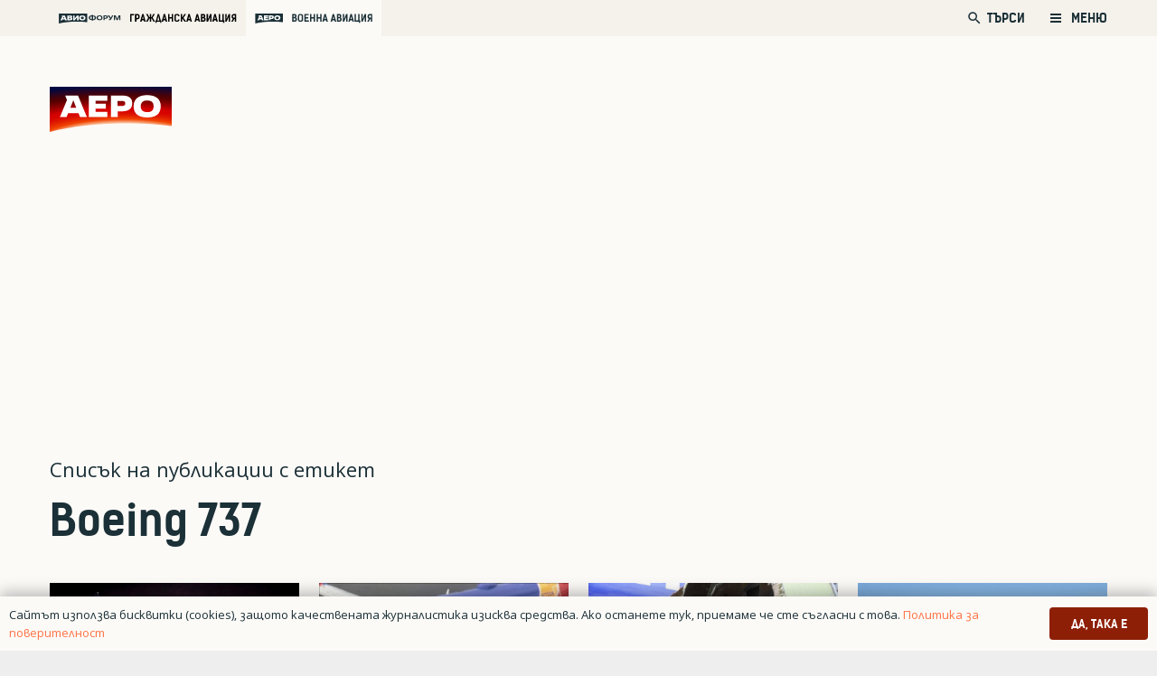

--- FILE ---
content_type: text/html; charset=UTF-8
request_url: https://aero-bg.com/tag/boeing-737/page/2/
body_size: 132341
content:
<!DOCTYPE HTML>
<html class="" lang="bg-BG">
<head>
	<meta charset="UTF-8">
	<title>Етикет: Boeing 737 | Страница 2 | Аеро</title>
<style>
	/* Custom BSA_PRO Styles */

	/* fonts */

	/* form */
	.bsaProOrderingForm {   }
	.bsaProInput input,
	.bsaProInput input[type='file'],
	.bsaProSelectSpace select,
	.bsaProInputsRight .bsaInputInner,
	.bsaProInputsRight .bsaInputInner label {   }
	.bsaProPrice  {  }
	.bsaProDiscount  {   }
	.bsaProOrderingForm .bsaProSubmit,
	.bsaProOrderingForm .bsaProSubmit:hover,
	.bsaProOrderingForm .bsaProSubmit:active {   }

	/* alerts */
	.bsaProAlert,
	.bsaProAlert > a,
	.bsaProAlert > a:hover,
	.bsaProAlert > a:focus {  }
	.bsaProAlertSuccess {  }
	.bsaProAlertFailed {  }

	/* stats */
	.bsaStatsWrapper .ct-chart .ct-series.ct-series-b .ct-bar,
	.bsaStatsWrapper .ct-chart .ct-series.ct-series-b .ct-line,
	.bsaStatsWrapper .ct-chart .ct-series.ct-series-b .ct-point,
	.bsaStatsWrapper .ct-chart .ct-series.ct-series-b .ct-slice.ct-donut { stroke: #673AB7 !important; }

	.bsaStatsWrapper  .ct-chart .ct-series.ct-series-a .ct-bar,
	.bsaStatsWrapper .ct-chart .ct-series.ct-series-a .ct-line,
	.bsaStatsWrapper .ct-chart .ct-series.ct-series-a .ct-point,
	.bsaStatsWrapper .ct-chart .ct-series.ct-series-a .ct-slice.ct-donut { stroke: #FBCD39 !important; }

	/* Custom CSS */
	</style>
<!-- The SEO Framework от Sybre Waaijer -->
<meta name="robots" content="noindex" />
<meta property="og:image" content="https://aero-bg.com/wp-content/uploads/2020/03/aero-fav.png" />
<meta property="og:image:width" content="512" />
<meta property="og:image:height" content="512" />
<meta property="og:locale" content="bg_BG" />
<meta property="og:type" content="website" />
<meta property="og:title" content="Етикет: Boeing 737 | Страница 2 | Аеро" />
<meta property="og:url" content="https://aero-bg.com/tag/boeing-737/page/2/" />
<meta property="og:site_name" content="Аеро" />
<meta name="twitter:card" content="summary_large_image" />
<meta name="twitter:title" content="Етикет: Boeing 737 | Страница 2 | Аеро" />
<meta name="twitter:image" content="https://aero-bg.com/wp-content/uploads/2020/03/aero-fav.png" />
<meta name="twitter:image:width" content="512" />
<meta name="twitter:image:height" content="512" />
<link rel="prev" href="https://aero-bg.com/tag/boeing-737/" />
<link rel="next" href="https://aero-bg.com/tag/boeing-737/page/3/" />
<!-- / The SEO Framework от Sybre Waaijer | 3.18ms meta | 12.72ms boot -->

<link rel='dns-prefetch' href='//www.google.com' />
<link rel='dns-prefetch' href='//s.w.org' />
<link rel="alternate" type="application/rss+xml" title="Аеро &raquo; Хранилка" href="https://aero-bg.com/feed/" />
<link rel="alternate" type="application/rss+xml" title="Аеро &raquo; Хранилка за коментари" href="https://aero-bg.com/comments/feed/" />
<link rel="alternate" type="application/rss+xml" title="Аеро &raquo; Хранилка за етикета Boeing 737 " href="https://aero-bg.com/tag/boeing-737/feed/" />
<meta name="viewport" content="width=device-width, initial-scale=1"><meta name="SKYPE_TOOLBAR" content="SKYPE_TOOLBAR_PARSER_COMPATIBLE"><meta name="theme-color" content="#f5f5f5">		<script type="text/javascript">
			window._wpemojiSettings = {"baseUrl":"https:\/\/s.w.org\/images\/core\/emoji\/12.0.0-1\/72x72\/","ext":".png","svgUrl":"https:\/\/s.w.org\/images\/core\/emoji\/12.0.0-1\/svg\/","svgExt":".svg","source":{"concatemoji":"https:\/\/aero-bg.com\/wp-includes\/js\/wp-emoji-release.min.js?ver=5.4.1"}};
			/*! This file is auto-generated */
			!function(e,a,t){var r,n,o,i,p=a.createElement("canvas"),s=p.getContext&&p.getContext("2d");function c(e,t){var a=String.fromCharCode;s.clearRect(0,0,p.width,p.height),s.fillText(a.apply(this,e),0,0);var r=p.toDataURL();return s.clearRect(0,0,p.width,p.height),s.fillText(a.apply(this,t),0,0),r===p.toDataURL()}function l(e){if(!s||!s.fillText)return!1;switch(s.textBaseline="top",s.font="600 32px Arial",e){case"flag":return!c([127987,65039,8205,9895,65039],[127987,65039,8203,9895,65039])&&(!c([55356,56826,55356,56819],[55356,56826,8203,55356,56819])&&!c([55356,57332,56128,56423,56128,56418,56128,56421,56128,56430,56128,56423,56128,56447],[55356,57332,8203,56128,56423,8203,56128,56418,8203,56128,56421,8203,56128,56430,8203,56128,56423,8203,56128,56447]));case"emoji":return!c([55357,56424,55356,57342,8205,55358,56605,8205,55357,56424,55356,57340],[55357,56424,55356,57342,8203,55358,56605,8203,55357,56424,55356,57340])}return!1}function d(e){var t=a.createElement("script");t.src=e,t.defer=t.type="text/javascript",a.getElementsByTagName("head")[0].appendChild(t)}for(i=Array("flag","emoji"),t.supports={everything:!0,everythingExceptFlag:!0},o=0;o<i.length;o++)t.supports[i[o]]=l(i[o]),t.supports.everything=t.supports.everything&&t.supports[i[o]],"flag"!==i[o]&&(t.supports.everythingExceptFlag=t.supports.everythingExceptFlag&&t.supports[i[o]]);t.supports.everythingExceptFlag=t.supports.everythingExceptFlag&&!t.supports.flag,t.DOMReady=!1,t.readyCallback=function(){t.DOMReady=!0},t.supports.everything||(n=function(){t.readyCallback()},a.addEventListener?(a.addEventListener("DOMContentLoaded",n,!1),e.addEventListener("load",n,!1)):(e.attachEvent("onload",n),a.attachEvent("onreadystatechange",function(){"complete"===a.readyState&&t.readyCallback()})),(r=t.source||{}).concatemoji?d(r.concatemoji):r.wpemoji&&r.twemoji&&(d(r.twemoji),d(r.wpemoji)))}(window,document,window._wpemojiSettings);
		</script>
		<style type="text/css">
img.wp-smiley,
img.emoji {
	display: inline !important;
	border: none !important;
	box-shadow: none !important;
	height: 1em !important;
	width: 1em !important;
	margin: 0 .07em !important;
	vertical-align: -0.1em !important;
	background: none !important;
	padding: 0 !important;
}
</style>
	<link rel='stylesheet' id='buy_sell_ads_pro_main_stylesheet-css'  href='https://aero-bg.com/wp-content/plugins/bsa-plugin-pro-scripteo/frontend/css/asset/style.css?v=4.3.2&#038;ver=5.4.1' type='text/css' media='all' />
<link rel='stylesheet' id='buy_sell_ads_pro_user_panel-css'  href='https://aero-bg.com/wp-content/plugins/bsa-plugin-pro-scripteo/frontend/css/asset/user-panel.css?ver=5.4.1' type='text/css' media='all' />
<link rel='stylesheet' id='buy_sell_ads_pro_template_stylesheet-css'  href='https://aero-bg.com/wp-content/plugins/bsa-plugin-pro-scripteo/frontend/css/all.css?ver=5.4.1' type='text/css' media='all' />
<link rel='stylesheet' id='buy_sell_ads_pro_animate_stylesheet-css'  href='https://aero-bg.com/wp-content/plugins/bsa-plugin-pro-scripteo/frontend/css/asset/animate.css?ver=5.4.1' type='text/css' media='all' />
<link rel='stylesheet' id='buy_sell_ads_pro_chart_stylesheet-css'  href='https://aero-bg.com/wp-content/plugins/bsa-plugin-pro-scripteo/frontend/css/asset/chart.css?ver=5.4.1' type='text/css' media='all' />
<link rel='stylesheet' id='buy_sell_ads_pro_carousel_stylesheet-css'  href='https://aero-bg.com/wp-content/plugins/bsa-plugin-pro-scripteo/frontend/css/asset/bsa.carousel.css?ver=5.4.1' type='text/css' media='all' />
<link rel='stylesheet' id='buy_sell_ads_pro_materialize_stylesheet-css'  href='https://aero-bg.com/wp-content/plugins/bsa-plugin-pro-scripteo/frontend/css/asset/material-design.css?ver=5.4.1' type='text/css' media='all' />
<link rel='stylesheet' id='jquery-ui-css'  href='https://aero-bg.com/wp-content/plugins/bsa-plugin-pro-scripteo/frontend/css/asset/ui-datapicker.css?ver=5.4.1' type='text/css' media='all' />
<link rel='stylesheet' id='dashicons-css'  href='https://aero-bg.com/wp-includes/css/dashicons.min.css?ver=5.4.1' type='text/css' media='all' />
<link rel='stylesheet' id='post-views-counter-frontend-css'  href='https://aero-bg.com/wp-content/plugins/post-views-counter/css/frontend.min.css?ver=1.3.13' type='text/css' media='all' />
<link rel='stylesheet' id='us-style-css'  href='https://aero-bg.com/wp-content/themes/Zephyr/css/style.min.css?ver=7.5' type='text/css' media='all' />
<link rel='stylesheet' id='us-responsive-css'  href='https://aero-bg.com/wp-content/themes/Zephyr/common/css/responsive.min.css?ver=7.5' type='text/css' media='all' />
<link rel='stylesheet' id='theme-style-css'  href='https://aero-bg.com/wp-content/themes/Zephyr-child/style.css?ver=7.5' type='text/css' media='all' />
<script type='text/javascript' src='https://aero-bg.com/wp-includes/js/jquery/jquery.js?ver=1.12.4-wp'></script>
<script type='text/javascript'>
/* <![CDATA[ */
var thickboxL10n = {"next":"\u0421\u043b\u0435\u0434\u0432\u0430\u0449 >","prev":"< \u041f\u0440\u0435\u0434","image":"\u0418\u0437\u043e\u0431\u0440\u0430\u0436\u0435\u043d\u0438\u0435","of":"\u043d\u0430","close":"\u0417\u0430\u0442\u0432\u0430\u0440\u044f\u043d\u0435","noiframes":"\u0422\u0430\u0437\u0438 \u0444\u0443\u043d\u0446\u043a\u0438\u043e\u043d\u0430\u043b\u043d\u043e\u0441\u0442 \u0438\u0437\u0438\u0441\u043a\u0432\u0430 \u043d\u0430\u043b\u0438\u0447\u0438\u0435\u0442\u043e \u043d\u0430 iframes. \u0418\u0437\u0433\u043b\u0435\u0436\u0434\u0430, \u0447\u0435 \u0438\u043b\u0438 \u0441\u0442\u0435 \u0433\u0438 \u0437\u0430\u0431\u0440\u0430\u043d\u0438\u043b\u0438, \u0438\u043b\u0438 \u0432\u0430\u0448\u0438\u044f\u0442 \u0431\u0440\u0430\u0443\u0437\u044a\u0440 \u043d\u0435 \u0433\u0438 \u043f\u043e\u0434\u0434\u044a\u0440\u0436\u0430.","loadingAnimation":"https:\/\/aero-bg.com\/wp-includes\/js\/thickbox\/loadingAnimation.gif"};
/* ]]> */
</script>
<script type='text/javascript' src='https://aero-bg.com/wp-includes/js/thickbox/thickbox.js?ver=3.1-20121105'></script>
<script type='text/javascript' src='https://aero-bg.com/wp-includes/js/underscore.min.js?ver=1.8.3'></script>
<script type='text/javascript' src='https://aero-bg.com/wp-includes/js/shortcode.min.js?ver=5.4.1'></script>
<script type='text/javascript' src='https://aero-bg.com/wp-admin/js/media-upload.min.js?ver=5.4.1'></script>
<script type='text/javascript' src='https://aero-bg.com/wp-content/plugins/bsa-plugin-pro-scripteo/frontend/js/script.js?ver=5.4.1'></script>
<script type='text/javascript' src='https://aero-bg.com/wp-content/plugins/bsa-plugin-pro-scripteo/frontend/js/jquery.viewportchecker.js?ver=5.4.1'></script>
<script type='text/javascript' src='https://aero-bg.com/wp-content/plugins/bsa-plugin-pro-scripteo/frontend/js/chart.js?ver=5.4.1'></script>
<script type='text/javascript' src='https://aero-bg.com/wp-content/plugins/bsa-plugin-pro-scripteo/frontend/js/bsa.carousel.js?ver=5.4.1'></script>
<script type='text/javascript' src='https://aero-bg.com/wp-content/plugins/bsa-plugin-pro-scripteo/frontend/js/jquery.simplyscroll.js?ver=5.4.1'></script>
<link rel='https://api.w.org/' href='https://aero-bg.com/wp-json/' />
<link rel="EditURI" type="application/rsd+xml" title="RSD" href="https://aero-bg.com/xmlrpc.php?rsd" />
<link rel="wlwmanifest" type="application/wlwmanifest+xml" href="https://aero-bg.com/wp-includes/wlwmanifest.xml" /> 
	<script>
		if ( !/Android|webOS|iPhone|iPad|iPod|BlackBerry|IEMobile|Opera Mini/i.test( navigator.userAgent ) ) {
			var root = document.getElementsByTagName( 'html' )[ 0 ]
			root.className += " no-touch";
		}
	</script>
	<style type="text/css">.recentcomments a{display:inline !important;padding:0 !important;margin:0 !important;}</style>      <meta name="onesignal" content="wordpress-plugin"/>
            <script>

      window.OneSignal = window.OneSignal || [];

      OneSignal.push( function() {
        OneSignal.SERVICE_WORKER_UPDATER_PATH = "OneSignalSDKUpdaterWorker.js.php";
                      OneSignal.SERVICE_WORKER_PATH = "OneSignalSDKWorker.js.php";
                      OneSignal.SERVICE_WORKER_PARAM = { scope: "/" };
        OneSignal.setDefaultNotificationUrl("https://aero-bg.com");
        var oneSignal_options = {};
        window._oneSignalInitOptions = oneSignal_options;

        oneSignal_options['wordpress'] = true;
oneSignal_options['appId'] = '4e9f29b7-08be-4871-a73e-5955e38beb48';
oneSignal_options['allowLocalhostAsSecureOrigin'] = true;
oneSignal_options['welcomeNotification'] = { };
oneSignal_options['welcomeNotification']['title'] = "";
oneSignal_options['welcomeNotification']['message'] = "Благодарим Ви, че се абонирахте за АЕРО!";
oneSignal_options['path'] = "https://aero-bg.com/wp-content/plugins/onesignal-free-web-push-notifications/sdk_files/";
oneSignal_options['safari_web_id'] = "web.onesignal.auto.5f0d689b-f65a-4365-8770-a9853d53b981";
oneSignal_options['promptOptions'] = { };
oneSignal_options['promptOptions']['actionMessage'] = "Можете да получавате известия за новини, анализи и оферти от АЕРО";
oneSignal_options['promptOptions']['exampleNotificationCaption'] = "(можете да се отпишете по всяко време)";
oneSignal_options['promptOptions']['acceptButtonText'] = "РАЗРЕШАВАМ";
oneSignal_options['promptOptions']['cancelButtonText'] = "НЕ, БЛАГОДАРЯ";
oneSignal_options['promptOptions']['siteName'] = "aero-bg.com";
oneSignal_options['promptOptions']['autoAcceptTitle'] = "Кликни Разрешавам";
oneSignal_options['notifyButton'] = { };
oneSignal_options['notifyButton']['enable'] = true;
oneSignal_options['notifyButton']['position'] = 'bottom-right';
oneSignal_options['notifyButton']['theme'] = 'inverse';
oneSignal_options['notifyButton']['size'] = 'small';
oneSignal_options['notifyButton']['displayPredicate'] = function() {
              return OneSignal.isPushNotificationsEnabled()
                      .then(function(isPushEnabled) {
                          return !isPushEnabled;
                      });
            };
oneSignal_options['notifyButton']['showCredit'] = false;
oneSignal_options['notifyButton']['text'] = {};
oneSignal_options['notifyButton']['text']['tip.state.unsubscribed'] = 'Абонирай се за известия от АЕРО. Можеш да се отпишеш по всяко време.';
oneSignal_options['notifyButton']['text']['tip.state.subscribed'] = 'Абонирахте се за нашите известия';
oneSignal_options['notifyButton']['text']['tip.state.blocked'] = 'Блокирахте нашите новини';
oneSignal_options['notifyButton']['text']['message.action.subscribed'] = 'Благодарим, че се абонирахте за АЕРО';
oneSignal_options['notifyButton']['text']['message.action.resubscribed'] = 'Благодарим, че се абонирахте за АЕРО отново!';
oneSignal_options['notifyButton']['text']['message.action.unsubscribed'] = 'Съжаляваме, че се отписахте от бюлетина. Няма да получавате повече съобщения от АЕРО.';
oneSignal_options['notifyButton']['text']['dialog.main.title'] = 'Управлявай нотификациите си от АЕРО.';
oneSignal_options['notifyButton']['text']['dialog.main.button.subscribe'] = 'АБОНИРАЙ СЕ';
oneSignal_options['notifyButton']['text']['dialog.main.button.unsubscribe'] = 'ОТПИШИ СЕ';
oneSignal_options['notifyButton']['text']['dialog.blocked.title'] = 'Разблокирайте нотификациите от АЕРО';
oneSignal_options['notifyButton']['text']['dialog.blocked.message'] = 'Следвайте инструктициите, за да отбликирате нотификациите.';
oneSignal_options['notifyButton']['colors'] = {};
oneSignal_options['notifyButton']['offset'] = {};
                OneSignal.init(window._oneSignalInitOptions);
                OneSignal.showSlidedownPrompt();      });

      function documentInitOneSignal() {
        var oneSignal_elements = document.getElementsByClassName("OneSignal-prompt");

        var oneSignalLinkClickHandler = function(event) { OneSignal.push(['registerForPushNotifications']); event.preventDefault(); };        for(var i = 0; i < oneSignal_elements.length; i++)
          oneSignal_elements[i].addEventListener('click', oneSignalLinkClickHandler, false);
      }

      if (document.readyState === 'complete') {
           documentInitOneSignal();
      }
      else {
           window.addEventListener("load", function(event){
               documentInitOneSignal();
          });
      }
    </script>
<meta name="generator" content="Powered by WPBakery Page Builder - drag and drop page builder for WordPress."/>
<link rel="icon" href="https://aero-bg.com/wp-content/uploads/2020/03/aero-fav-150x150.png" sizes="32x32" />
<link rel="icon" href="https://aero-bg.com/wp-content/uploads/2020/03/aero-fav-300x300.png" sizes="192x192" />
<link rel="apple-touch-icon" href="https://aero-bg.com/wp-content/uploads/2020/03/aero-fav-300x300.png" />
<meta name="msapplication-TileImage" content="https://aero-bg.com/wp-content/uploads/2020/03/aero-fav-300x300.png" />
<noscript><style> .wpb_animate_when_almost_visible { opacity: 1; }</style></noscript>		<style id="us-theme-options-css">@font-face{font-display:block;font-style:normal;font-family:"fontawesome";font-weight:900;src:url("https://aero-bg.com/wp-content/themes/Zephyr/fonts/fa-solid-900.woff2") format("woff2"),url("https://aero-bg.com/wp-content/themes/Zephyr/fonts/fa-solid-900.woff") format("woff")}.fas,.fa{font-family:"fontawesome";font-weight:900}@font-face{font-display:block;font-style:normal;font-family:"fontawesome";font-weight:400;src:url("https://aero-bg.com/wp-content/themes/Zephyr/fonts/fa-regular-400.woff2") format("woff2"),url("https://aero-bg.com/wp-content/themes/Zephyr/fonts/fa-regular-400.woff") format("woff")}.far{font-family:"fontawesome";font-weight:400}@font-face{font-display:block;font-style:normal;font-family:"Font Awesome 5 Brands";font-weight:400;src:url("https://aero-bg.com/wp-content/themes/Zephyr/fonts/fa-brands-400.woff2") format("woff2"),url("https://aero-bg.com/wp-content/themes/Zephyr/fonts/fa-brands-400.woff") format("woff")}.fab{font-family:"Font Awesome 5 Brands";font-weight:400}@font-face{font-display:block;font-style:normal;font-family:"Material Icons";font-weight:400;src:url("https://aero-bg.com/wp-content/themes/Zephyr/fonts/material-icons.woff2") format("woff2"),url("https://aero-bg.com/wp-content/themes/Zephyr/fonts/material-icons.woff") format("woff")}.material-icons{font-family:"Material Icons";font-weight:400;font-style:normal;letter-spacing:normal;text-transform:none;display:inline-block;white-space:nowrap;word-wrap:normal;direction:ltr;font-feature-settings:"liga";-moz-osx-font-smoothing:grayscale} .style_phone6-1>*{background-image:url(https://aero-bg.com/wp-content/themes/Zephyr/img/phone-6-black-real.png)} .style_phone6-2>*{background-image:url(https://aero-bg.com/wp-content/themes/Zephyr/img/phone-6-white-real.png)} .style_phone6-3>*{background-image:url(https://aero-bg.com/wp-content/themes/Zephyr/img/phone-6-black-flat.png)} .style_phone6-4>*{background-image:url(https://aero-bg.com/wp-content/themes/Zephyr/img/phone-6-white-flat.png)}.leaflet-default-icon-path{background-image:url(https://aero-bg.com/wp-content/themes/Zephyr/common/css/vendor/images/marker-icon.png)} html, .l-header .widget, .menu-item-object-us_page_block{font-family:'OpenSansBG', sans-serif;font-weight:400;font-size:22px;line-height:36px}@font-face{font-display:swap;font-style:normal;font-family:"OpenSansBG";font-weight:400;src:url(https://aero-bg.com/wp-content/uploads/2019/08/npoekmu_me-os_bg-regular-webfont.woff) format("woff"), url(https://aero-bg.com/wp-content/uploads/2019/08/npoekmu_me-os_bg-regular-webfont.woff2) format("woff2")}@font-face{font-display:swap;font-style:normal;font-family:"OpenSansBG";font-weight:700;src:url(https://aero-bg.com/wp-content/uploads/2019/08/npoekmu_me-os_bg-bold-webfont.woff) format("woff"), url(https://aero-bg.com/wp-content/uploads/2019/08/npoekmu_me-os_bg-bold-webfont.woff2) format("woff2")}@font-face{font-display:swap;font-style:normal;font-family:"KelsonBG";font-weight:400;src:url(https://aero-bg.com/wp-content/uploads/2020/01/kelson_sans_regular_bg-wf.woff) format("woff"), url(https://aero-bg.com/wp-content/uploads/2020/01/kelson_sans_regular_bg-wf.woff2) format("woff2")}@font-face{font-display:swap;font-style:normal;font-family:"KelsonBG";font-weight:300;src:url(https://aero-bg.com/wp-content/uploads/2020/01/kelson_sans_light_bg-wf.woff2) format("woff2"), url(https://aero-bg.com/wp-content/uploads/2020/01/kelson_sans_light_bg-wf.woff) format("woff")}@font-face{font-display:swap;font-style:normal;font-family:"KelsonBG";font-weight:700;src:url(https://aero-bg.com/wp-content/uploads/2020/01/kelson_sans_bold_bg-wf.woff2) format("woff2"), url(https://aero-bg.com/wp-content/uploads/2020/01/kelson_sans_bold_bg-wf.woff) format("woff")}h1{font-family:'KelsonBG', sans-serif;font-weight:700;font-size:2.18rem;line-height:1.2;letter-spacing:0em;margin-bottom:1.5rem}h2{font-family:'KelsonBG', sans-serif;font-weight:700;font-size:1.36rem;line-height:1.3;letter-spacing:0;margin-bottom:1.5rem}h3{font-family:'KelsonBG', sans-serif;font-weight:400;font-size:1.7rem;line-height:1.2;letter-spacing:0;margin-bottom:1.5rem;text-transform:uppercase}.widgettitle, .comment-reply-title, h4{font-family:'KelsonBG', sans-serif;font-weight:400;font-size:1.18rem;line-height:1.5;letter-spacing:0em;margin-bottom:1.5rem}h5{font-family:'KelsonBG', sans-serif;font-weight:400;font-size:1.4rem;line-height:1.2;letter-spacing:0;margin-bottom:1.5rem}h6{font-family:'KelsonBG', sans-serif;font-weight:700;font-size:1.5rem;line-height:1.2;letter-spacing:0;margin-bottom:1.5rem}@media (max-width:767px){html{font-size:16px;line-height:26px} h1{font-size:1.8rem} h1.vc_custom_heading:not([class*="us_custom_"]){font-size:1.8rem!important} h2{font-size:1.88rem} h2.vc_custom_heading:not([class*="us_custom_"]){font-size:1.88rem!important} h3{font-size:1.7rem} h3.vc_custom_heading:not([class*="us_custom_"]){font-size:1.7rem!important} h4, .widgettitle, .comment-reply-title{font-size:1.63rem} h4.vc_custom_heading:not([class*="us_custom_"]){font-size:1.63rem!important} h5{font-size:1.4rem} h5.vc_custom_heading:not([class*="us_custom_"]){font-size:1.4rem!important} h6{font-size:1.3rem} h6.vc_custom_heading:not([class*="us_custom_"]){font-size:1.3rem!important}}body{background:#eee} body, .l-header.pos_fixed{min-width:1300px} .l-canvas.type_boxed, .l-canvas.type_boxed .l-subheader, .l-canvas.type_boxed~.l-footer{max-width:1300px} .l-subheader-h, .l-section-h, .l-main .aligncenter, .w-tabs-section-content-h{max-width:1260px} .post-password-form{max-width:calc(1260px + 5rem)}@media screen and (max-width:1370px){.l-main .aligncenter{max-width:calc(100vw - 5rem)}} .wpb_text_column:not(:last-child){margin-bottom:1.5rem}@media (max-width:767px){.l-canvas{overflow:hidden} .g-cols.reversed{flex-direction:column-reverse} .g-cols>div:not([class*=" vc_col-"]){width:100%;margin:0 0 1.5rem} .g-cols.type_boxes>div, .g-cols.reversed>div:first-child, .g-cols:not(.reversed)>div:last-child, .g-cols>div.has-fill{margin-bottom:0} .g-cols.type_default>.wpb_column.stretched{margin-left:-1rem;margin-right:-1rem;width:auto} .g-cols.type_boxes>.wpb_column.stretched{margin-left:-2.5rem;margin-right:-2.5rem;width:auto} .align_center_xs, .align_center_xs .w-socials{text-align:center} .align_center_xs .w-hwrapper>*{margin:0.5rem 0;width:100%}} @media (min-width:768px){.l-section.for_sidebar.at_left>div>.g-cols{flex-direction:row-reverse} .vc_column-inner.type_sticky>.wpb_wrapper{position:-webkit-sticky;position:sticky}} @media screen and (min-width:1370px){.g-cols.type_default>.wpb_column.stretched:first-of-type{margin-left:calc(630px + 1.5rem - 50vw)} .g-cols.type_default>.wpb_column.stretched:last-of-type{margin-right:calc(630px + 1.5rem - 50vw)} .g-cols.type_boxes>.wpb_column.stretched:first-of-type{margin-left:calc(630px - 50vw)} .g-cols.type_boxes>.wpb_column.stretched:last-of-type{margin-right:calc(630px - 50vw)}} button[type="submit"]:not(.w-btn),input[type="submit"]{font-family:'KelsonBG', sans-serif;font-size:1rem;line-height:1.2!important;font-weight:500;font-style:normal;text-transform:uppercase;letter-spacing:0em;border-radius:0.3em;padding:0.8em 1.8em;box-shadow:0 0em 0em rgba(0,0,0,0.2);background:#32373C;border-color:transparent;color:#ffffff!important}button[type="submit"]:not(.w-btn):before,input[type="submit"]{border-width:0px}.no-touch button[type="submit"]:not(.w-btn):hover,.no-touch input[type="submit"]:hover{box-shadow:0 0em 0em rgba(0,0,0,0.2);background:#00b9eb;border-color:transparent;color:#ffffff!important}.us-btn-style_1{font-family:'KelsonBG', sans-serif;font-size:1rem;line-height:1.2!important;font-weight:500;font-style:normal;text-transform:uppercase;letter-spacing:0em;border-radius:0.3em;padding:0.8em 1.8em;background:#32373C;border-color:transparent;color:#ffffff!important;box-shadow:0 0em 0em rgba(0,0,0,0.2)}.us-btn-style_1:before{border-width:0px}.no-touch .us-btn-style_1:hover{box-shadow:0 0em 0em rgba(0,0,0,0.2);background:#00b9eb;border-color:transparent;color:#ffffff!important}.us-btn-style_2{font-family:'KelsonBG', sans-serif;font-size:1rem;line-height:1.2!important;font-weight:700;font-style:normal;text-transform:uppercase;letter-spacing:0em;border-radius:0.3em;padding:0.8em 1.8em;background:#8E1F07;border-color:transparent;color:#ffffff!important;box-shadow:0 0em 0em rgba(0,0,0,0.2)}.us-btn-style_2:before{border-width:2px}.no-touch .us-btn-style_2:hover{box-shadow:0 0em 0em rgba(0,0,0,0.2);background:#FF7345;border-color:transparent;color:#ffffff!important}.select2-selection,select,textarea,input:not([type="submit"]),.w-form-checkbox,.w-form-radio{font-family:'KelsonBG', sans-serif;font-size:1rem;font-weight:400;letter-spacing:0em;border-width:1px;border-radius:0.2em;background-color:#ffffff;border-color:#f5f1eb;color:inherit}body .select2-dropdown{background-color:#ffffff;color:inherit}.select2-selection,select,input:not([type="submit"]){min-height:3em;line-height:3em;padding:0 1em}select{height:3em}textarea{padding:calc(3em/2 + 1px - 0.7em) 1em}.select2-container--open .select2-selection,select:focus,textarea:focus,input:not([type="submit"]):focus,input:focus + .w-form-checkbox,input:focus + .w-form-radio{border-color:#8E1F07!important;box-shadow:0px 0px 0px 1px #8E1F07 inset}.select2-selection__arrow:after,.w-search-form-btn,.widget_search form:after,.w-form-row-field:after{font-size:1rem;margin:0 1em;color:inherit}.w-form-row-field>i{font-size:1rem;top:calc(3em/2);margin:1px;padding:0 1em;color:inherit}.w-form-row.with_icon input,.w-form-row.with_icon textarea,.w-form-row.with_icon select{padding-left:calc(1.8em + 1em)}.w-form-row.move_label .w-form-row-label{font-size:1rem;top:calc(3em/2 + 1px - 0.7em);margin:0 1em;background-color:#ffffff;color:inherit}.w-form-row.with_icon.move_label .w-form-row-label{margin-left:calc(1.6em + 1em)}a, button, input[type="submit"], .ui-slider-handle{outline:none!important}.w-header-show, .w-toplink{background:rgba(0,0,0,0.3)}body{-webkit-tap-highlight-color:rgba(142,31,7,0.2)} .l-subheader.at_top, .l-subheader.at_top .w-dropdown-list, .l-subheader.at_top .type_mobile .w-nav-list.level_1{background:#F5F1EB} .l-subheader.at_top, .l-subheader.at_top .w-dropdown.opened, .l-subheader.at_top .type_mobile .w-nav-list.level_1{color:#1B3037} .no-touch .l-subheader.at_top a:hover, .no-touch .l-header.bg_transparent .l-subheader.at_top .w-dropdown.opened a:hover{color:#ffffff}.header_ver .l-header, .l-subheader.at_middle, .l-subheader.at_middle .w-dropdown-list, .l-subheader.at_middle .type_mobile .w-nav-list.level_1{background:} .l-subheader.at_middle, .l-subheader.at_middle .w-dropdown.opened, .l-subheader.at_middle .type_mobile .w-nav-list.level_1{color:#ffffff} .no-touch .l-subheader.at_middle a:hover, .no-touch .l-header.bg_transparent .l-subheader.at_middle .w-dropdown.opened a:hover{color:#FF7345}.l-subheader.at_bottom, .l-subheader.at_bottom .w-dropdown-list, .l-subheader.at_bottom .type_mobile .w-nav-list.level_1{background:#f5f5f5} .l-subheader.at_bottom, .l-subheader.at_bottom .w-dropdown.opened, .l-subheader.at_bottom .type_mobile .w-nav-list.level_1{color:#333} .no-touch .l-subheader.at_bottom a:hover, .no-touch .l-header.bg_transparent .l-subheader.at_bottom .w-dropdown.opened a:hover{color:#FF7345}.l-header.bg_transparent:not(.sticky) .l-subheader{color:#fff} .no-touch .l-header.bg_transparent:not(.sticky) .w-text a:hover, .no-touch .l-header.bg_transparent:not(.sticky) .w-html a:hover, .no-touch .l-header.bg_transparent:not(.sticky) .w-nav>a:hover, .no-touch .l-header.bg_transparent:not(.sticky) .w-search>a:hover, .no-touch .l-header.bg_transparent:not(.sticky) .w-dropdown a:hover, .no-touch .l-header.bg_transparent:not(.sticky) .type_desktop .menu-item.level_1:hover>a{color:#fff} .l-header.bg_transparent:not(.sticky) .w-nav-title:after{background:#fff} .w-nav .menu-item.level_1>a:focus, .no-touch .w-nav .menu-item.level_1.opened>a, .no-touch .w-nav .menu-item.level_1:hover>a{background:;color:#FF7345} .w-nav-title:after{background:#FF7345}.w-nav .menu-item.level_1.current-menu-item>a, .w-nav .menu-item.level_1.current-menu-ancestor>a, .w-nav .menu-item.level_1.current-page-ancestor>a{background:;color:#FF7345}.l-header.bg_transparent:not(.sticky) .w-nav.type_desktop .menu-item.level_1.current-menu-item>a, .l-header.bg_transparent:not(.sticky) .w-nav.type_desktop .menu-item.level_1.current-menu-ancestor>a, .l-header.bg_transparent:not(.sticky) .w-nav.type_desktop .menu-item.level_1.current-page-ancestor>a{background:transparent;color:#FF7345}.w-nav-list:not(.level_1){background:#8E1F07;color:#333}.no-touch .w-nav .menu-item:not(.level_1)>a:focus, .no-touch .w-nav .menu-item:not(.level_1):hover>a{background:;color:#FF7345}.w-nav .menu-item:not(.level_1).current-menu-item>a, .w-nav .menu-item:not(.level_1).current-menu-ancestor>a, .w-nav .menu-item:not(.level_1).current-page-ancestor>a{background:;color:#FF7345}.btn.menu-item>a{background:#FF7345!important;color:#fff!important} .no-touch .btn.menu-item>a:hover{background:#8E1F07!important;color:#fff!important} .has-content-bg-background-color, option, body.us_iframe, .l-preloader, .l-canvas, .l-footer, .l-popup-box-content, .l-cookie, .g-filters.style_1 .g-filters-item.active, .w-pricing-item-h, .w-tabs.style_default .w-tabs-item.active, .no-touch .w-tabs.style_default .w-tabs-item.active:hover, .w-tabs.style_modern .w-tabs-item:after, .w-tabs.style_timeline .w-tabs-item, .w-tabs.style_timeline .w-tabs-section-header-h, .leaflet-popup-content-wrapper, .leaflet-popup-tip, .wpml-ls-statics-footer{background:#FCFAF7} .has-content-bg-color, .w-iconbox.style_circle.color_contrast .w-iconbox-icon{color:#FCFAF7}.has-content-bg-alt-background-color, .w-actionbox.color_light, .g-filters.style_1, .g-filters.style_2 .g-filters-item.active, .w-flipbox-front, .w-grid-none, .w-ibanner, .w-iconbox.style_circle.color_light .w-iconbox-icon, .w-pricing.style_simple .w-pricing-item-header, .w-pricing.style_cards .w-pricing-item-header, .w-pricing.style_flat .w-pricing-item-h, .w-progbar-bar, .w-progbar.style_3 .w-progbar-bar:before, .w-progbar.style_3 .w-progbar-bar-count, .w-socials.style_solid .w-socials-item-link, .w-tabs.style_default .w-tabs-list, .w-tabs.style_timeline.zephyr .w-tabs-item, .w-tabs.style_timeline.zephyr .w-tabs-section-header-h, .no-touch .l-main .widget_nav_menu a:hover, .no-touch .owl-carousel.navpos_outside .owl-nav div:hover, .smile-icon-timeline-wrap .timeline-wrapper .timeline-block, .smile-icon-timeline-wrap .timeline-feature-item.feat-item, .wpml-ls-legacy-dropdown a, .wpml-ls-legacy-dropdown-click a, .tablepress .row-hover tr:hover td{background:#f5f5f5} .timeline-wrapper .timeline-post-right .ult-timeline-arrow l, .timeline-wrapper .timeline-post-left .ult-timeline-arrow l, .timeline-feature-item.feat-item .ult-timeline-arrow l{border-color:#f5f5f5} .has-content-bg-alt-color{color:#f5f5f5}hr, td, th, .l-section, .vc_column_container, .vc_column-inner, .w-comments .children, .w-image, .w-pricing-item-h, .w-profile, .w-sharing-item, .w-tabs-list, .w-tabs-section, .widget_calendar #calendar_wrap, .l-main .widget_nav_menu .menu, .l-main .widget_nav_menu .menu-item a, .smile-icon-timeline-wrap .timeline-line{border-color:#E9ECEE} .has-content-border-color, .w-separator.color_border, .w-iconbox.color_light .w-iconbox-icon{color:#E9ECEE} .has-content-border-background-color, .w-flipbox-back, .w-iconbox.style_circle.color_light .w-iconbox-icon, .no-touch .wpml-ls-sub-menu a:hover{background:#E9ECEE} .w-iconbox.style_outlined.color_light .w-iconbox-icon, .w-socials.style_outlined .w-socials-item-link, .pagination .page-numbers{box-shadow:0 0 0 2px #E9ECEE inset}.has-content-heading-color, .l-cookie, h1, h2, h3, h4, h5, h6, .w-counter.color_heading .w-counter-value{color:#1B3037} .has-content-heading-background-color, .w-progbar.color_heading .w-progbar-bar-h{background:#1B3037}.l-canvas, .l-footer, .l-popup-box-content, .w-ibanner, .w-iconbox.color_light.style_circle .w-iconbox-icon, .w-tabs.style_timeline .w-tabs-item, .w-tabs.style_timeline .w-tabs-section-header-h, .leaflet-popup-content-wrapper, .leaflet-popup-tip, .has-content-text-color{color:#1B3037} .has-content-text-background-color, .w-iconbox.style_circle.color_contrast .w-iconbox-icon, .w-progbar.color_text .w-progbar-bar-h, .w-scroller-dot span{background:#1B3037} .w-iconbox.style_outlined.color_contrast .w-iconbox-icon{box-shadow:0 0 0 2px #1B3037 inset} .w-scroller-dot span{box-shadow:0 0 0 2px #1B3037}a{color:#FF7345}.no-touch a:hover, .no-touch .tablepress .sorting:hover, .no-touch .post_navigation.layout_simple a:hover .post_navigation-item-title{color:#8E1F07}.has-content-primary-color, .g-preloader, .l-main .w-contacts-item:before, .w-counter.color_primary .w-counter-value, .g-filters.style_1 .g-filters-item.active, .g-filters.style_3 .g-filters-item.active, .w-iconbox.color_primary .w-iconbox-icon, .w-post-elm .w-post-slider-trigger:hover, .w-separator.color_primary, .w-sharing.type_outlined.color_primary .w-sharing-item, .no-touch .w-sharing.type_simple.color_primary .w-sharing-item:hover .w-sharing-icon, .w-tabs.style_default .w-tabs-item.active, .w-tabs.style_trendy .w-tabs-item.active, .w-tabs-section.active .w-tabs-section-header, .tablepress .sorting_asc, .tablepress .sorting_desc, .highlight_primary{color:#8E1F07} .has-content-primary-background-color, .l-section.color_primary, .us-btn-style_badge, .no-touch .post_navigation.layout_sided a:hover .post_navigation-item-arrow, .highlight_primary_bg, .w-actionbox.color_primary, .no-touch .g-filters.style_1 .g-filters-item:hover, .no-touch .g-filters.style_2 .g-filters-item:hover, .w-comments-item.bypostauthor .w-comments-item-author span, .w-grid .with_quote_icon, .w-iconbox.style_circle.color_primary .w-iconbox-icon, .no-touch .w-iconbox.style_circle .w-iconbox-icon:before, .no-touch .w-iconbox.style_outlined .w-iconbox-icon:before, .no-touch .w-person-links-item:before, .w-pricing.style_simple .type_featured .w-pricing-item-header, .w-pricing.style_cards .type_featured .w-pricing-item-header, .w-pricing.style_flat .type_featured .w-pricing-item-h, .w-progbar.color_primary .w-progbar-bar-h, .w-sharing.type_solid.color_primary .w-sharing-item, .w-sharing.type_fixed.color_primary .w-sharing-item, .w-sharing.type_outlined.color_primary .w-sharing-item:before, .no-touch .w-sharing-tooltip .w-sharing-item:hover, .w-socials-item-link-hover, .w-tabs-list-bar, .w-tabs.style_modern .w-tabs-list, .w-tabs.style_timeline .w-tabs-item:before, .w-tabs.style_timeline .w-tabs-section-header-h:before, .no-touch .w-header-show:hover, .no-touch .w-toplink.active:hover, .no-touch .pagination .page-numbers:before, .pagination .page-numbers.current, .l-main .widget_nav_menu .menu-item.current-menu-item>a, .rsThumb.rsNavSelected, .select2-results__option--highlighted{background:#8E1F07} .w-tabs.style_default .w-tabs-item.active, .owl-dot.active span, .rsBullet.rsNavSelected span{border-color:#8E1F07} .l-main .w-contacts-item:before, .w-iconbox.color_primary.style_outlined .w-iconbox-icon, .w-sharing.type_outlined.color_primary .w-sharing-item, .w-tabs.style_timeline .w-tabs-item, .w-tabs.style_timeline .w-tabs-section-header-h{box-shadow:0 0 0 2px #8E1F07 inset}.has-content-secondary-color, .w-counter.color_secondary .w-counter-value, .w-iconbox.color_secondary .w-iconbox-icon, .w-separator.color_secondary, .w-sharing.type_outlined.color_secondary .w-sharing-item, .no-touch .w-sharing.type_simple.color_secondary .w-sharing-item:hover .w-sharing-icon, .highlight_secondary{color:#FF7345} .has-content-secondary-background-color, .l-section.color_secondary, .w-actionbox.color_secondary, .no-touch .us-btn-style_badge:hover, .w-iconbox.style_circle.color_secondary .w-iconbox-icon, .w-progbar.color_secondary .w-progbar-bar-h, .w-sharing.type_solid.color_secondary .w-sharing-item, .w-sharing.type_fixed.color_secondary .w-sharing-item, .w-sharing.type_outlined.color_secondary .w-sharing-item:before, .highlight_secondary_bg{background:#FF7345} .w-iconbox.color_secondary.style_outlined .w-iconbox-icon, .w-sharing.type_outlined.color_secondary .w-sharing-item{box-shadow:0 0 0 2px #FF7345 inset}.has-content-faded-color, blockquote:before, .w-form-row-description, .l-main .post-author-website, .l-main .w-profile-link.for_logout, .l-main .widget_tag_cloud, .highlight_faded{color:#999} .has-content-faded-background-color{background:#999} .l-section.color_alternate, .color_alternate .g-filters.style_1 .g-filters-item.active, .color_alternate .w-pricing-item-h, .color_alternate .w-tabs.style_default .w-tabs-item.active, .color_alternate .w-tabs.style_modern .w-tabs-item:after, .no-touch .color_alternate .w-tabs.style_default .w-tabs-item.active:hover, .color_alternate .w-tabs.style_timeline .w-tabs-item, .color_alternate .w-tabs.style_timeline .w-tabs-section-header-h{background:} .color_alternate .w-iconbox.style_circle.color_contrast .w-iconbox-icon{color:}.color_alternate .g-filters.style_1, .color_alternate .g-filters.style_2 .g-filters-item.active, .color_alternate .w-grid-none, .color_alternate .w-iconbox.style_circle.color_light .w-iconbox-icon, .color_alternate .w-pricing.style_simple .w-pricing-item-header, .color_alternate .w-pricing.style_cards .w-pricing-item-header, .color_alternate .w-pricing.style_flat .w-pricing-item-h, .color_alternate .w-progbar-bar, .color_alternate .w-socials.style_solid .w-socials-item-link, .color_alternate .w-tabs.style_default .w-tabs-list, .color_alternate .ginput_container_creditcard{background:}.l-section.color_alternate, .color_alternate td, .color_alternate th, .color_alternate .vc_column_container, .color_alternate .vc_column-inner, .color_alternate .w-comments .children, .color_alternate .w-image, .color_alternate .w-pricing-item-h, .color_alternate .w-profile, .color_alternate .w-sharing-item, .color_alternate .w-tabs-list, .color_alternate .w-tabs-section{border-color:} .color_alternate .w-separator.color_border, .color_alternate .w-iconbox.color_light .w-iconbox-icon{color:} .color_alternate .w-iconbox.style_circle.color_light .w-iconbox-icon{background:} .color_alternate .w-iconbox.style_outlined.color_light .w-iconbox-icon, .color_alternate .w-socials.style_outlined .w-socials-item-link, .color_alternate .pagination .page-numbers{box-shadow:0 0 0 2px inset}.l-section.color_alternate h1, .l-section.color_alternate h2, .l-section.color_alternate h3, .l-section.color_alternate h4, .l-section.color_alternate h5, .l-section.color_alternate h6, .color_alternate .w-counter.color_heading .w-counter-value{color:#ffffff} .color_alternate .w-progbar.color_contrast .w-progbar-bar-h{background:#ffffff}.l-section.color_alternate, .color_alternate .w-iconbox.color_contrast .w-iconbox-icon, .color_alternate .w-iconbox.color_light.style_circle .w-iconbox-icon, .color_alternate .w-tabs.style_timeline .w-tabs-item, .color_alternate .w-tabs.style_timeline .w-tabs-section-header-h{color:#ffffff} .color_alternate .w-iconbox.style_circle.color_contrast .w-iconbox-icon{background:#ffffff} .color_alternate .w-iconbox.style_outlined.color_contrast .w-iconbox-icon{box-shadow:0 0 0 2px #ffffff inset}.color_alternate a{color:#ffffff}.no-touch .color_alternate a:hover{color:#7049ba}.color_alternate .highlight_primary, .l-main .color_alternate .w-contacts-item:before, .color_alternate .w-counter.color_primary .w-counter-value, .color_alternate .g-preloader, .color_alternate .g-filters.style_1 .g-filters-item.active, .color_alternate .g-filters.style_3 .g-filters-item.active, .color_alternate .w-iconbox.color_primary .w-iconbox-icon, .color_alternate .w-separator.color_primary, .color_alternate .w-tabs.style_default .w-tabs-item.active, .color_alternate .w-tabs.style_trendy .w-tabs-item.active, .color_alternate .w-tabs-section.active .w-tabs-section-header{color:#e95095} .color_alternate .highlight_primary_bg, .color_alternate .w-actionbox.color_primary, .no-touch .color_alternate .g-filters.style_1 .g-filters-item:hover, .no-touch .color_alternate .g-filters.style_2 .g-filters-item:hover, .color_alternate .w-iconbox.style_circle.color_primary .w-iconbox-icon, .no-touch .color_alternate .w-iconbox.style_circle .w-iconbox-icon:before, .no-touch .color_alternate .w-iconbox.style_outlined .w-iconbox-icon:before, .color_alternate .w-pricing.style_simple .type_featured .w-pricing-item-header, .color_alternate .w-pricing.style_cards .type_featured .w-pricing-item-header, .color_alternate .w-pricing.style_flat .type_featured .w-pricing-item-h, .color_alternate .w-progbar.color_primary .w-progbar-bar-h, .color_alternate .w-tabs.style_modern .w-tabs-list, .color_alternate .w-tabs.style_trendy .w-tabs-item:after, .color_alternate .w-tabs.style_timeline .w-tabs-item:before, .color_alternate .w-tabs.style_timeline .w-tabs-section-header-h:before, .no-touch .color_alternate .pagination .page-numbers:before, .color_alternate .pagination .page-numbers.current{background:linear-gradient(135deg,#e95095,#7049ba)} .color_alternate .w-tabs.style_default .w-tabs-item.active, .no-touch .color_alternate .w-tabs.style_default .w-tabs-item.active:hover{border-color:#e95095} .l-main .color_alternate .w-contacts-item:before, .color_alternate .w-iconbox.color_primary.style_outlined .w-iconbox-icon, .color_alternate .w-tabs.style_timeline .w-tabs-item, .color_alternate .w-tabs.style_timeline .w-tabs-section-header-h{box-shadow:0 0 0 2px #e95095 inset}.color_alternate .highlight_secondary, .color_alternate .w-counter.color_secondary .w-counter-value, .color_alternate .w-iconbox.color_secondary .w-iconbox-icon, .color_alternate .w-separator.color_secondary{color:#7049ba} .color_alternate .highlight_secondary_bg, .color_alternate .w-actionbox.color_secondary, .color_alternate .w-iconbox.style_circle.color_secondary .w-iconbox-icon, .color_alternate .w-progbar.color_secondary .w-progbar-bar-h{background:linear-gradient(135deg,#7049ba,#e95095)} .color_alternate .w-iconbox.color_secondary.style_outlined .w-iconbox-icon{box-shadow:0 0 0 2px #7049ba inset}.color_alternate .highlight_faded, .color_alternate .w-profile-link.for_logout{color:#999} .color_footer-top{background:#D4DBE0}.color_footer-top .w-socials.style_solid .w-socials-item-link{background:#D4DBE0}.color_footer-top, .color_footer-top td, .color_footer-top th, .color_footer-top .vc_column_container, .color_footer-top .vc_column-inner, .color_footer-top .w-image, .color_footer-top .w-pricing-item-h, .color_footer-top .w-profile, .color_footer-top .w-sharing-item, .color_footer-top .w-tabs-list, .color_footer-top .w-tabs-section{border-color:#C0CFDA} .color_footer-top .w-separator.color_border{color:#C0CFDA} .color_footer-top .w-socials.style_outlined .w-socials-item-link{box-shadow:0 0 0 2px #C0CFDA inset}.color_footer-top{color:rgba(27,48,55,0.8)}.color_footer-top a{color:rgba(27,48,55,0.8)}.no-touch .color_footer-top a:hover{color:#8E1F07} .color_footer-bottom{background:#D4DBE0}.color_footer-bottom .w-socials.style_solid .w-socials-item-link{background:#D4DBE0}.color_footer-bottom, .color_footer-bottom td, .color_footer-bottom th, .color_footer-bottom .vc_column_container, .color_footer-bottom .vc_column-inner, .color_footer-bottom .w-image, .color_footer-bottom .w-pricing-item-h, .color_footer-bottom .w-profile, .color_footer-bottom .w-sharing-item, .color_footer-bottom .w-tabs-list, .color_footer-bottom .w-tabs-section{border-color:#C0CFDA} .color_footer-bottom .w-separator.color_border{color:#C0CFDA} .color_footer-bottom .w-socials.style_outlined .w-socials-item-link{box-shadow:0 0 0 2px #C0CFDA inset}.color_footer-bottom{color:rgba(27,48,55,0.5)}.color_footer-bottom a{color:rgba(27,48,55,0.8)}.no-touch .color_footer-bottom a:hover{color:#8E1F07}</style>
				<style id="us-header-css"> @media (min-width:900px){.hidden_for_default{display:none!important} .l-subheader.at_bottom{display:none}.l-header{position:relative;z-index:111;width:100%} .l-subheader{margin:0 auto} .l-subheader.width_full{padding-left:1.5rem;padding-right:1.5rem} .l-subheader-h{display:flex;align-items:center;position:relative;margin:0 auto;height:inherit} .w-header-show{display:none}.l-header.pos_fixed{position:fixed;left:0} .l-header.pos_fixed:not(.notransition) .l-subheader{transition-property:transform, background, box-shadow, line-height, height;transition-duration:0.3s;transition-timing-function:cubic-bezier(.78,.13,.15,.86)}.header_hor .l-header.sticky_auto_hide{transition:transform 0.3s cubic-bezier(.78,.13,.15,.86) 0.1s} .header_hor .l-header.sticky_auto_hide.down{transform:translateY(-100%);overflow:hidden}.l-header.bg_transparent:not(.sticky) .l-subheader{box-shadow:none!important;background:none} .l-header.bg_transparent~.l-main .l-section.width_full.height_auto:first-child>.l-section-h{padding-top:0!important;padding-bottom:0!important}.l-header.pos_static.bg_transparent{position:absolute;left:0}.l-subheader.width_full .l-subheader-h{max-width:none!important}.headerinpos_above .l-header.pos_fixed{overflow:hidden;transition:transform 0.3s;transform:translate3d(0,-100%,0)} .headerinpos_above .l-header.pos_fixed.sticky{overflow:visible;transform:none} .headerinpos_above .l-header.pos_fixed~.l-section>.l-section-h, .headerinpos_above .l-header.pos_fixed~.l-main .l-section:first-of-type>.l-section-h{padding-top:0!important}.l-header.shadow_thin .l-subheader.at_middle, .l-header.shadow_thin .l-subheader.at_bottom, .l-header.shadow_none.sticky .l-subheader.at_middle, .l-header.shadow_none.sticky .l-subheader.at_bottom{box-shadow:0 1px 0 rgba(0,0,0,0.08)} .l-header.shadow_wide .l-subheader.at_middle, .l-header.shadow_wide .l-subheader.at_bottom{box-shadow:0 3px 5px -1px rgba(0,0,0,0.1), 0 2px 1px -1px rgba(0,0,0,0.05)}.header_hor .l-subheader-cell>.w-cart{margin-left:0;margin-right:0} .l-header:before{content:'40'} .l-subheader.at_top{line-height:40px;height:40px} .l-header.sticky .l-subheader.at_top{line-height:40px;height:40px} .l-subheader.at_middle{line-height:162px;height:162px} .l-header.sticky .l-subheader.at_middle{line-height:0px;height:0px;overflow:hidden} .l-subheader.at_bottom{line-height:100px;height:100px} .l-header.sticky .l-subheader.at_bottom{line-height:100px;height:100px}.l-subheader.with_centering .l-subheader-cell.at_left, .l-subheader.with_centering .l-subheader-cell.at_right{flex-basis:100px}.l-header.pos_fixed~.l-main>.l-section:first-of-type>.l-section-h, .headerinpos_below .l-header.pos_fixed~.l-main>.l-section:nth-of-type(2)>.l-section-h, .l-header.pos_static.bg_transparent~.l-main>.l-section:first-of-type>.l-section-h{padding-top:202px} .headerinpos_bottom .l-header.pos_fixed~.l-main>.l-section:first-of-type>.l-section-h{padding-bottom:202px}.l-header.bg_transparent~.l-main .l-section.valign_center:first-of-type>.l-section-h{top:-101px} .headerinpos_bottom .l-header.pos_fixed.bg_transparent~.l-main .l-section.valign_center:first-of-type>.l-section-h{top:101px}.menu-item-object-us_page_block{max-height:calc(100vh - 202px)}.l-header.pos_fixed:not(.down)~.l-main .l-section.type_sticky{top:40px} .admin-bar .l-header.pos_fixed:not(.down)~.l-main .l-section.type_sticky{top:72px} .l-header.pos_fixed.sticky:not(.down)~.l-main .l-section.type_sticky:first-of-type>.l-section-h{padding-top:40px}.l-header.pos_fixed~.l-main .vc_column-inner.type_sticky>.wpb_wrapper{top:calc(40px + 4rem)}.l-header.pos_fixed~.l-main .woocommerce .cart-collaterals, .l-header.pos_fixed~.l-main .woocommerce-checkout #order_review{top:40px}.l-header.pos_static.bg_solid~.l-main .l-section.height_full:first-of-type{min-height:calc(100vh - 202px)} .admin-bar .l-header.pos_static.bg_solid~.l-main .l-section.height_full:first-of-type{min-height:calc(100vh - 234px)} .l-header.pos_fixed:not(.sticky_auto_hide)~.l-main .l-section.height_full:not(:first-of-type){min-height:calc(100vh - 40px)} .admin-bar .l-header.pos_fixed:not(.sticky_auto_hide)~.l-main .l-section.height_full:not(:first-of-type){min-height:calc(100vh - 72px)}.headerinpos_below .l-header.pos_fixed:not(.sticky){position:absolute;top:100%} .headerinpos_bottom .l-header.pos_fixed:not(.sticky){position:absolute;bottom:0} .headerinpos_below .l-header.pos_fixed~.l-main>.l-section:first-of-type>.l-section-h, .headerinpos_bottom .l-header.pos_fixed~.l-main>.l-section:first-of-type>.l-section-h{padding-top:0!important} .headerinpos_below .l-header.pos_fixed~.l-main .l-section.height_full:nth-of-type(2){min-height:100vh} .admin-bar.headerinpos_below .l-header.pos_fixed~.l-main .l-section.height_full:nth-of-type(2){min-height:calc(100vh - 32px)} .headerinpos_bottom .l-header.pos_fixed:not(.sticky) .w-cart-dropdown, .headerinpos_bottom .l-header.pos_fixed:not(.sticky) .w-nav.type_desktop .w-nav-list.level_2{bottom:100%;transform-origin:0 100%} .headerinpos_bottom .l-header.pos_fixed:not(.sticky) .w-nav.type_mobile.m_layout_dropdown .w-nav-list.level_1{top:auto;bottom:100%;box-shadow:0 -3px 3px rgba(0,0,0,0.1)} .headerinpos_bottom .l-header.pos_fixed:not(.sticky) .w-nav.type_desktop .w-nav-list.level_3, .headerinpos_bottom .l-header.pos_fixed:not(.sticky) .w-nav.type_desktop .w-nav-list.level_4{top:auto;bottom:0;transform-origin:0 100%}.headerinpos_bottom .l-header.pos_fixed:not(.sticky) .w-dropdown-list{top:auto;bottom:-0.4em;padding-top:0.4em;padding-bottom:2.4em}}@media (min-width:900px) and (max-width:899px){.hidden_for_tablets{display:none!important} .l-subheader.at_bottom{display:none}.l-header{position:relative;z-index:111;width:100%} .l-subheader{margin:0 auto} .l-subheader.width_full{padding-left:1.5rem;padding-right:1.5rem} .l-subheader-h{display:flex;align-items:center;position:relative;margin:0 auto;height:inherit} .w-header-show{display:none}.l-header.pos_fixed{position:fixed;left:0} .l-header.pos_fixed:not(.notransition) .l-subheader{transition-property:transform, background, box-shadow, line-height, height;transition-duration:0.3s;transition-timing-function:cubic-bezier(.78,.13,.15,.86)}.header_hor .l-header.sticky_auto_hide{transition:transform 0.3s cubic-bezier(.78,.13,.15,.86) 0.1s} .header_hor .l-header.sticky_auto_hide.down{transform:translateY(-100%);overflow:hidden}.l-header.bg_transparent:not(.sticky) .l-subheader{box-shadow:none!important;background:none} .l-header.bg_transparent~.l-main .l-section.width_full.height_auto:first-child>.l-section-h{padding-top:0!important;padding-bottom:0!important}.l-header.pos_static.bg_transparent{position:absolute;left:0}.l-subheader.width_full .l-subheader-h{max-width:none!important}.headerinpos_above .l-header.pos_fixed{overflow:hidden;transition:transform 0.3s;transform:translate3d(0,-100%,0)} .headerinpos_above .l-header.pos_fixed.sticky{overflow:visible;transform:none} .headerinpos_above .l-header.pos_fixed~.l-section>.l-section-h, .headerinpos_above .l-header.pos_fixed~.l-main .l-section:first-of-type>.l-section-h{padding-top:0!important}.l-header.shadow_thin .l-subheader.at_middle, .l-header.shadow_thin .l-subheader.at_bottom, .l-header.shadow_none.sticky .l-subheader.at_middle, .l-header.shadow_none.sticky .l-subheader.at_bottom{box-shadow:0 1px 0 rgba(0,0,0,0.08)} .l-header.shadow_wide .l-subheader.at_middle, .l-header.shadow_wide .l-subheader.at_bottom{box-shadow:0 3px 5px -1px rgba(0,0,0,0.1), 0 2px 1px -1px rgba(0,0,0,0.05)}.header_hor .l-subheader-cell>.w-cart{margin-left:0;margin-right:0} .l-header:before{content:'40'} .l-subheader.at_top{line-height:40px;height:40px} .l-header.sticky .l-subheader.at_top{line-height:40px;height:40px} .l-subheader.at_middle{line-height:80px;height:80px} .l-header.sticky .l-subheader.at_middle{line-height:0px;height:0px;overflow:hidden} .l-subheader.at_bottom{line-height:50px;height:50px} .l-header.sticky .l-subheader.at_bottom{line-height:50px;height:50px}.l-subheader.with_centering_tablets .l-subheader-cell.at_left, .l-subheader.with_centering_tablets .l-subheader-cell.at_right{flex-basis:100px}.l-header.pos_fixed~.l-main>.l-section:first-of-type>.l-section-h, .headerinpos_below .l-header.pos_fixed~.l-main>.l-section:nth-of-type(2)>.l-section-h, .l-header.pos_static.bg_transparent~.l-main>.l-section:first-of-type>.l-section-h{padding-top:120px}.l-header.bg_transparent~.l-main .l-section.valign_center:first-of-type>.l-section-h{top:-60px}.l-header.pos_fixed~.l-main .l-section.type_sticky{top:40px} .admin-bar .l-header.pos_fixed~.l-main .l-section.type_sticky{top:72px} .l-header.pos_fixed.sticky:not(.down)~.l-main .l-section.type_sticky:first-of-type>.l-section-h{padding-top:40px}.l-header.pos_static.bg_solid~.l-main .l-section.height_full:first-of-type{min-height:calc(100vh - 120px)} .l-header.pos_fixed:not(.sticky_auto_hide)~.l-main .l-section.height_full:not(:first-of-type){min-height:calc(100vh - 40px)}}@media (max-width:899px){.hidden_for_mobiles{display:none!important} .l-subheader.at_bottom{display:none}.l-header{position:relative;z-index:111;width:100%} .l-subheader{margin:0 auto} .l-subheader.width_full{padding-left:1.5rem;padding-right:1.5rem} .l-subheader-h{display:flex;align-items:center;position:relative;margin:0 auto;height:inherit} .w-header-show{display:none}.l-header.pos_fixed{position:fixed;left:0} .l-header.pos_fixed:not(.notransition) .l-subheader{transition-property:transform, background, box-shadow, line-height, height;transition-duration:0.3s;transition-timing-function:cubic-bezier(.78,.13,.15,.86)}.header_hor .l-header.sticky_auto_hide{transition:transform 0.3s cubic-bezier(.78,.13,.15,.86) 0.1s} .header_hor .l-header.sticky_auto_hide.down{transform:translateY(-100%);overflow:hidden}.l-header.bg_transparent:not(.sticky) .l-subheader{box-shadow:none!important;background:none} .l-header.bg_transparent~.l-main .l-section.width_full.height_auto:first-child>.l-section-h{padding-top:0!important;padding-bottom:0!important}.l-header.pos_static.bg_transparent{position:absolute;left:0}.l-subheader.width_full .l-subheader-h{max-width:none!important}.headerinpos_above .l-header.pos_fixed{overflow:hidden;transition:transform 0.3s;transform:translate3d(0,-100%,0)} .headerinpos_above .l-header.pos_fixed.sticky{overflow:visible;transform:none} .headerinpos_above .l-header.pos_fixed~.l-section>.l-section-h, .headerinpos_above .l-header.pos_fixed~.l-main .l-section:first-of-type>.l-section-h{padding-top:0!important}.l-header.shadow_thin .l-subheader.at_middle, .l-header.shadow_thin .l-subheader.at_bottom, .l-header.shadow_none.sticky .l-subheader.at_middle, .l-header.shadow_none.sticky .l-subheader.at_bottom{box-shadow:0 1px 0 rgba(0,0,0,0.08)} .l-header.shadow_wide .l-subheader.at_middle, .l-header.shadow_wide .l-subheader.at_bottom{box-shadow:0 3px 5px -1px rgba(0,0,0,0.1), 0 2px 1px -1px rgba(0,0,0,0.05)}.header_hor .l-subheader-cell>.w-cart{margin-left:0;margin-right:0} .l-header:before{content:'40'} .l-subheader.at_top{line-height:40px;height:40px} .l-header.sticky .l-subheader.at_top{line-height:40px;height:40px} .l-subheader.at_middle{line-height:80px;height:80px} .l-header.sticky .l-subheader.at_middle{line-height:0px;height:0px;overflow:hidden} .l-subheader.at_bottom{line-height:50px;height:50px} .l-header.sticky .l-subheader.at_bottom{line-height:50px;height:50px}.l-subheader.with_centering_mobiles .l-subheader-cell.at_left, .l-subheader.with_centering_mobiles .l-subheader-cell.at_right{flex-basis:100px}.l-header.pos_fixed~.l-main>.l-section:first-of-type>.l-section-h, .headerinpos_below .l-header.pos_fixed~.l-main>.l-section:nth-of-type(2)>.l-section-h, .l-header.pos_static.bg_transparent~.l-main>.l-section:first-of-type>.l-section-h{padding-top:120px}.l-header.bg_transparent~.l-main .l-section.valign_center:first-of-type>.l-section-h{top:-60px}.l-header.pos_fixed~.l-main .l-section.type_sticky{top:40px} .l-header.pos_fixed.sticky:not(.down)~.l-main .l-section.type_sticky:first-of-type>.l-section-h{padding-top:40px}.l-header.pos_static.bg_solid~.l-main .l-section.height_full:first-of-type{min-height:calc(100vh - 120px)} .l-header.pos_fixed:not(.sticky_auto_hide)~.l-main .l-section.height_full:not(:first-of-type){min-height:calc(100vh - 40px)}}@media (min-width:900px){.ush_image_1{height:50px!important} .l-header.sticky .ush_image_1{height:50px!important}} @media (min-width:900px) and (max-width:899px){.ush_image_1{height:40px!important} .l-header.sticky .ush_image_1{height:40px!important}} @media (max-width:899px){.ush_image_1{height:30px!important} .l-header.sticky .ush_image_1{height:30px!important}} @media (min-width:900px){.ush_image_2{height:35px!important} .l-header.sticky .ush_image_2{height:11px!important}} @media (min-width:900px) and (max-width:899px){.ush_image_2{height:30px!important} .l-header.sticky .ush_image_2{height:11px!important}} @media (max-width:899px){.ush_image_2{height:20px!important} .l-header.sticky .ush_image_2{height:11px!important}} @media (min-width:900px){.ush_image_3{height:35px!important} .l-header.sticky .ush_image_3{height:11px!important}} @media (min-width:900px) and (max-width:899px){.ush_image_3{height:30px!important} .l-header.sticky .ush_image_3{height:11px!important}} @media (max-width:899px){.ush_image_3{height:20px!important} .l-header.sticky .ush_image_3{height:11px!important}}.header_hor .ush_menu_1.type_desktop .w-nav-list.level_1>.menu-item>a{padding-left:20px;padding-right:20px} .header_ver .ush_menu_1.type_desktop .w-nav-list.level_1>.menu-item>a{padding-top:20px;padding-bottom:20px} .ush_menu_1.type_desktop .menu-item:not(.level_1){font-size:} .ush_menu_1.type_mobile .w-nav-anchor.level_1{font-size:1.1rem} .ush_menu_1.type_mobile .w-nav-anchor:not(.level_1){font-size:0.9rem} @media (min-width:900px){.ush_menu_1 .w-nav-icon{font-size:12px}} @media (min-width:900px) and (max-width:899px){.ush_menu_1 .w-nav-icon{font-size:10px}} @media (max-width:899px){.ush_menu_1 .w-nav-icon{font-size:10px}} .ush_menu_1 .w-nav-icon i{border-width:2px}@media screen and (max-width:9999px){.w-nav.ush_menu_1>.w-nav-list.level_1{display:none} .ush_menu_1 .w-nav-control{display:block}} .header_hor .ush_menu_2.type_desktop .w-nav-list.level_1>.menu-item>a{padding-left:20px;padding-right:20px} .header_ver .ush_menu_2.type_desktop .w-nav-list.level_1>.menu-item>a{padding-top:20px;padding-bottom:20px} .ush_menu_2.type_desktop .menu-item:not(.level_1){font-size:} .ush_menu_2.type_mobile .w-nav-anchor.level_1{font-size:1.1rem} .ush_menu_2.type_mobile .w-nav-anchor:not(.level_1){font-size:0.9rem} @media (min-width:900px){.ush_menu_2 .w-nav-icon{font-size:12px}} @media (min-width:900px) and (max-width:899px){.ush_menu_2 .w-nav-icon{font-size:10px}} @media (max-width:899px){.ush_menu_2 .w-nav-icon{font-size:10px}} .ush_menu_2 .w-nav-icon i{border-width:2px}@media screen and (max-width:9999px){.w-nav.ush_menu_2>.w-nav-list.level_1{display:none} .ush_menu_2 .w-nav-control{display:block}} .ush_search_1 .w-search-form{background:rgba(255,255,255,0.95);color:#1B3037} @media (min-width:900px){.ush_search_1.layout_simple{max-width:240px} .ush_search_1.layout_modern.active{width:240px} .ush_search_1{font-size:18px}} @media (min-width:900px) and (max-width:899px){.ush_search_1.layout_simple{max-width:200px} .ush_search_1.layout_modern.active{width:200px} .ush_search_1{font-size:18px}} @media (max-width:899px){.ush_search_1{font-size:18px}}.ush_menu_1{text-transform:none!important}.ush_vwrapper_1{height:40px!important;padding-left:20px!important;padding-top:15px!important;padding-right:20px!important;background:#FCFAF7!important}.ush_image_2{height:11px!important}.ush_text_1{font-family:'KelsonBG', sans-serif!important;font-weight:700!important;text-transform:uppercase!important;font-size:11px!important;line-height:13px!important}.ush_vwrapper_2{height:40px!important;padding-left:20px!important;padding-top:15px!important}.ush_image_3{height:11px!important}.ush_text_3{font-family:'KelsonBG', sans-serif!important;font-weight:700!important;text-transform:uppercase!important;font-size:11px!important;line-height:13px!important}.ush_text_2{font-family:'KelsonBG', sans-serif!important;font-weight:700!important;text-transform:uppercase!important;font-size:14px!important;line-height:13px!important;margin-left:-5px!important;margin-right:10px!important}.ush_menu_2{text-transform:none!important}@media (max-width:899px){.ush_image_1{margin-left:10px!important}}</style>
		<script data-ad-client="ca-pub-2257714426715055" async src="https://pagead2.googlesyndication.com/pagead/js/adsbygoogle.js"></script>
<!-- Global site tag (gtag.js) - Google Analytics -->
<script async src="https://www.googletagmanager.com/gtag/js?id=UA-11772928-4"></script>
<script>
  window.dataLayer = window.dataLayer || [];
  function gtag(){dataLayer.push(arguments);}
  gtag('js', new Date());

  gtag('config', 'UA-11772928-4');
</script>
<script async src="https://pagead2.googlesyndication.com/pagead/js/adsbygoogle.js?client=ca-pub-1232811994611502"
     crossorigin="anonymous"></script><style id="us-design-options-css">.us_custom_815c1c57{padding-top:40px!important;padding-bottom:40px!important}.us_custom_3770b992{color:#ffffff!important;font-weight:700!important;text-transform:none!important;font-style:normal!important;font-size:1.5rem!important;line-height:28px!important}.us_custom_0af2ee46{font-size:0.8182rem!important;line-height:1.8!important}.us_custom_6427588e{font-size:18px!important;line-height:1.8!important}.us_custom_fd98cff8{color:#ffffff!important;font-weight:700!important;text-transform:none!important;font-style:normal!important;font-size:1.5rem!important;line-height:28px!important}.us_custom_c16bd7f2{color:rgba(255,255,255,0.80)!important;font-size:18px!important;line-height:1.8!important}.us_custom_ea76afbe{font-weight:400!important}.us_custom_1be6a5ac{padding-top:40px!important;padding-bottom:80px!important}.us_custom_eaf27e3d{padding-top:80px!important;padding-bottom:80px!important}.us_custom_a06df7e1{font-weight:700!important;text-transform:none!important;font-size:26px!important;line-height:32px!important}.us_custom_a5c88937{font-size:20px!important}.us_custom_686b83c8{font-weight:700!important;text-transform:none!important;font-size:1.182rem!important}.us_custom_69f55c8d{font-size:0.8182rem!important;line-height:2!important}.us_custom_2de50443{font-size:0.8182rem!important;padding-top:40px!important;padding-bottom:40px!important}.us_custom_68b1e249{margin-bottom:0px!important;margin-right:1.2rem!important}.us_custom_54097ede{text-align:right!important}@media (max-width:599px){.us_custom_fd98cff8{margin-top:20px!important}.us_custom_3352664f{margin-top:20px!important}.us_custom_54097ede{text-align:left!important}}</style></head>
<body class="archive paged tag tag-boeing-737 tag-177 wp-embed-responsive paged-2 tag-paged-2 l-body Zephyr_7.5 us-core_7.5.2 header_hor headerinpos_top links_underline state_default wpb-js-composer js-comp-ver-6.2.0 vc_responsive" itemscope itemtype="https://schema.org/WebPage">

<div class="l-canvas type_wide">
	<header id="page-header" class="l-header pos_fixed bg_solid shadow_none id_9" itemscope itemtype="https://schema.org/WPHeader"><div class="l-subheader at_top with_centering"><div class="l-subheader-h"><div class="l-subheader-cell at_left"><div class="w-vwrapper hidden_for_mobiles ush_vwrapper_3 align_left valign_top topheader-logo-fix"><div class="w-hwrapper ush_hwrapper_3 align_left valign_top "><div class="w-html ush_html_2"><div class="logo-avioforum-topheader"><a href="http://www.avioforum.com/" target="_blank"></a></div></div><div class="w-html ush_html_3"><div class="logo-aero-topheader"><a href="/"></a></div></div></div></div></div><div class="l-subheader-cell at_center"></div><div class="l-subheader-cell at_right"><div class="w-search ush_search_1 layout_fullscreen"><a class="w-search-open" href="javascript:void(0);" aria-label="Търсене"><i class="material-icons">search</i></a><div class="w-search-form"><form class="w-form-row for_text" action="https://aero-bg.com/" method="get"><div class="w-form-row-field"><input type="text" name="s" id="us_form_search_s" placeholder="Търси" aria-label="Търси"/></div><a class="w-search-close" href="javascript:void(0);" aria-label="Затваряне"></a></form></div></div><div class="w-text hidden_for_mobiles ush_text_2"><span class="w-text-h"><span class="w-text-value">Търси</span></span></div><nav class="w-nav hidden_for_mobiles ush_menu_1 height_full type_desktop dropdown_mdesign m_align_left m_layout_dropdown" itemscope itemtype="https://schema.org/SiteNavigationElement"><a class="w-nav-control" href="javascript:void(0);" aria-label="Меню"><div class="w-nav-icon"><i></i></div><span>Меню</span></a><ul class="w-nav-list level_1 hide_for_mobiles hover_simple"><li id="menu-item-5028" class="menu-item menu-item-type-post_type menu-item-object-us_page_block w-nav-item level_1 menu-item-5028"><section class="l-section wpb_row us_custom_815c1c57 height_auto color_alternate"><div class="l-section-h i-cf"><div class="g-cols vc_row type_default valign_top reversed"><div class="vc_col-sm-6 wpb_column vc_column_container"><div class="vc_column-inner"><div class="wpb_wrapper"><h6 style="text-align: left" class="vc_custom_heading us_custom_3770b992" >Гражданска авиация</h6><div class="g-cols wpb_row  us_custom_0af2ee46 type_default valign_top vc_inner"><div class="vc_col-sm-6 wpb_column vc_column_container"><div class="vc_column-inner"><div class="wpb_wrapper"><div class="w-menu  us_custom_6427588e layout_ver style_links us_menu_1"><ul id="menu-footer-avio-categories" class="menu"><li id="menu-item-5011" class="menu-item menu-item-type-custom menu-item-object-custom menu-item-5011"><a href="https://www.avioforum.com/bulgaria/">България</a></li><li id="menu-item-5012" class="menu-item menu-item-type-custom menu-item-object-custom menu-item-5012"><a href="https://www.avioforum.com/analizi/">Анализи</a></li><li id="menu-item-5013" class="menu-item menu-item-type-custom menu-item-object-custom menu-item-5013"><a href="https://www.avioforum.com/aviokompanii/">Авиокомпании</a></li><li id="menu-item-5014" class="menu-item menu-item-type-custom menu-item-object-custom menu-item-5014"><a href="https://www.avioforum.com/letishta/">Летища</a></li><li id="menu-item-5015" class="menu-item menu-item-type-custom menu-item-object-custom menu-item-5015"><a href="https://www.avioforum.com/patuvane/">Пътуване</a></li><li id="menu-item-5016" class="menu-item menu-item-type-custom menu-item-object-custom menu-item-5016"><a href="https://www.avioforum.com/proizvoditeli/">Производители</a></li><li id="menu-item-5017" class="menu-item menu-item-type-custom menu-item-object-custom menu-item-5017"><a href="https://www.avioforum.com/leka/">Лека авиация</a></li><li id="menu-item-5018" class="menu-item menu-item-type-custom menu-item-object-custom menu-item-5018"><a href="https://www.avioforum.com/business/">Бизнес авиация</a></li><li id="menu-item-5019" class="menu-item menu-item-type-custom menu-item-object-custom menu-item-5019"><a href="https://www.avioforum.com/dronove/">Дронове</a></li></ul><style>.us_menu_1 .menu>li>a{color:inherit}@media ( max-width:600px ){.us_menu_1 .menu{display:block!important}}</style></div></div></div></div><div class="vc_col-sm-6 wpb_column vc_column_container"><div class="vc_column-inner"><div class="wpb_wrapper"><div class="w-menu  us_custom_6427588e layout_ver style_links us_menu_2"><ul id="menu-footer-avio-filters" class="menu"><li id="menu-item-18387" class="menu-item menu-item-type-custom menu-item-object-custom menu-item-18387"><a href="http://www.avioforum.com/izbrano/">Избрано</a></li><li id="menu-item-18389" class="menu-item menu-item-type-custom menu-item-object-custom menu-item-18389"><a href="http://www.avioforum.com/nai-novoto/">Най-новото</a></li><li id="menu-item-18388" class="menu-item menu-item-type-custom menu-item-object-custom menu-item-18388"><a href="http://www.avioforum.com/nai-cheteno/">Най-четено</a></li><li id="menu-item-18390" class="menu-item menu-item-type-custom menu-item-object-custom menu-item-18390"><a href="http://www.avioforum.com/video/">Видео</a></li><li id="menu-item-18391" class="menu-item menu-item-type-custom menu-item-object-custom menu-item-18391"><a href="http://www.avioforum.com/galerii/">Галерии</a></li></ul><style>.us_menu_2 .menu>li>a{color:inherit}@media ( max-width:600px ){.us_menu_2 .menu{display:block!important}}</style></div></div></div></div></div></div></div></div><div class="vc_col-sm-6 wpb_column vc_column_container"><div class="vc_column-inner"><div class="wpb_wrapper"><h6 style="text-align: left" class="vc_custom_heading us_custom_fd98cff8" >Военна авиация</h6><div class="g-cols wpb_row  type_default valign_top vc_inner"><div class="vc_col-sm-6 wpb_column vc_column_container"><div class="vc_column-inner"><div class="wpb_wrapper"><div class="w-menu  us_custom_6427588e layout_ver style_links us_menu_3"><ul id="menu-main-menu-aero-categories" class="menu"><li id="menu-item-17678" class="menu-item menu-item-type-post_type menu-item-object-page menu-item-17678"><a href="https://aero-bg.com/bulgaria/">България</a></li><li id="menu-item-17679" class="menu-item menu-item-type-post_type menu-item-object-page menu-item-17679"><a href="https://aero-bg.com/statii/">Статии</a></li><li id="menu-item-17680" class="menu-item menu-item-type-post_type menu-item-object-page menu-item-17680"><a href="https://aero-bg.com/po-sveta/">По света</a></li><li id="menu-item-17681" class="menu-item menu-item-type-post_type menu-item-object-page menu-item-17681"><a href="https://aero-bg.com/tehnika/">Техника</a></li><li id="menu-item-17682" class="menu-item menu-item-type-post_type menu-item-object-page menu-item-17682"><a href="https://aero-bg.com/cosmos/">Космос</a></li><li id="menu-item-17683" class="menu-item menu-item-type-post_type menu-item-object-page menu-item-17683"><a href="https://aero-bg.com/112-2/">112</a></li><li id="menu-item-17684" class="menu-item menu-item-type-post_type menu-item-object-page menu-item-17684"><a href="https://aero-bg.com/konflikti/">Конфликти</a></li><li id="menu-item-17685" class="menu-item menu-item-type-post_type menu-item-object-page menu-item-17685"><a href="https://aero-bg.com/bla/">БЛА</a></li><li id="menu-item-17686" class="menu-item menu-item-type-post_type menu-item-object-page menu-item-17686"><a href="https://aero-bg.com/istoria/">История</a></li></ul><style>.us_menu_3 .menu>li>a{color:inherit}@media ( max-width:600px ){.us_menu_3 .menu{display:block!important}}</style></div></div></div></div><div class="vc_col-sm-6 wpb_column vc_column_container"><div class="vc_column-inner"><div class="wpb_wrapper"><div class="w-menu  us_custom_6427588e layout_ver style_links us_menu_4"><ul id="menu-footer-aero-filters" class="menu"><li id="menu-item-18404" class="menu-item menu-item-type-post_type menu-item-object-page menu-item-18404"><a href="https://aero-bg.com/izbrano/">Избрано</a></li><li id="menu-item-18402" class="menu-item menu-item-type-post_type menu-item-object-page menu-item-18402"><a href="https://aero-bg.com/nai-novoto/">Най-новото</a></li><li id="menu-item-18403" class="menu-item menu-item-type-post_type menu-item-object-page menu-item-18403"><a href="https://aero-bg.com/nai-chetenoto/">Най-четеното</a></li><li id="menu-item-18401" class="menu-item menu-item-type-post_type menu-item-object-page menu-item-18401"><a href="https://aero-bg.com/video/">Видео</a></li><li id="menu-item-18450" class="menu-item menu-item-type-post_type menu-item-object-page menu-item-18450"><a href="https://aero-bg.com/galerii/">Галерии</a></li></ul><style>.us_menu_4 .menu>li>a{color:inherit}@media ( max-width:600px ){.us_menu_4 .menu{display:block!important}}</style></div></div></div></div></div></div></div></div></div></div></section><section class="l-section wpb_row height_auto color_alternate avio-mainmenu-link-fix"><div class="l-section-h i-cf"><div class="g-cols vc_row type_default valign_top"><div class="vc_col-sm-3 wpb_column vc_column_container"><div class="vc_column-inner"><div class="wpb_wrapper"><div class="w-menu  us_custom_c16bd7f2 layout_ver style_links us_menu_5"><ul id="menu-main-menu-service-about" class="menu"><li id="menu-item-5059" class="menu-item menu-item-type-post_type menu-item-object-page menu-item-5059"><a href="https://aero-bg.com/za-nas/">За нас</a></li><li id="menu-item-5060" class="menu-item menu-item-type-post_type menu-item-object-page menu-item-5060"><a href="https://aero-bg.com/kontakti/">Контакти</a></li></ul><style>.us_menu_5 .menu>li>a{color:inherit}@media ( max-width:600px ){.us_menu_5 .menu{display:block!important}}</style></div></div></div></div><div class="vc_col-sm-3 wpb_column vc_column_container"><div class="vc_column-inner"><div class="wpb_wrapper"><div class="w-menu  us_custom_c16bd7f2 layout_ver style_links us_menu_6"><ul id="menu-main-menu-service-support" class="menu"><li id="menu-item-5061" class="menu-item menu-item-type-post_type menu-item-object-page menu-item-5061"><a href="https://aero-bg.com/reklama/">Реклама</a></li><li id="menu-item-5062" class="menu-item menu-item-type-post_type menu-item-object-page menu-item-5062"><a href="https://aero-bg.com/podkrepete-ni/">Подкрепете ни</a></li></ul><style>.us_menu_6 .menu>li>a{color:inherit}@media ( max-width:600px ){.us_menu_6 .menu{display:block!important}}</style></div></div></div></div><div class="vc_col-sm-3 wpb_column vc_column_container"><div class="vc_column-inner"><div class="wpb_wrapper"><div class="w-menu  us_custom_c16bd7f2 layout_ver style_links us_menu_7"><ul id="menu-main-menu-service-social" class="menu"><li id="menu-item-5063" class="menu-item menu-item-type-custom menu-item-object-custom menu-item-5063"><a target="_blank" rel="noopener noreferrer" href="https://www.facebook.com/spisanie.aero">Facebook</a></li><li id="menu-item-5064" class="menu-item menu-item-type-custom menu-item-object-custom menu-item-5064"><a href="https://twitter.com/aero_bg">Twitter</a></li></ul><style>.us_menu_7 .menu>li>a{color:inherit}@media ( max-width:600px ){.us_menu_7 .menu{display:block!important}}</style></div></div></div></div><div class="vc_col-sm-3 wpb_column vc_column_container"><div class="vc_column-inner"><div class="wpb_wrapper"></div></div></div></div></div></section><section class="l-section wpb_row height_auto"><div class="l-section-h i-cf"><div class="g-cols vc_row type_default valign_top"><div class="vc_col-sm-12 wpb_column vc_column_container"><div class="vc_column-inner"><div class="wpb_wrapper"><div class="w-separator size_custom" style="height:40px;"></div></div></div></div></div></div></section>
</li><li class="w-nav-close"></li></ul><div class="w-nav-options hidden" onclick='return {&quot;mobileWidth&quot;:10000,&quot;mobileBehavior&quot;:1}'></div></nav></div></div></div><div class="l-subheader at_middle"><div class="l-subheader-h"><div class="l-subheader-cell at_left"><div class="w-image ush_image_1"><a class="w-image-h" href="/"><img width="135" height="50" src="https://aero-bg.com/wp-content/uploads/2020/03/Aero-logo.svg" class="attachment-full size-full" alt="" /></a></div></div><div class="l-subheader-cell at_center"></div><div class="l-subheader-cell at_right"><div class="w-html ush_html_1"></div></div></div></div><div class="l-subheader for_hidden hidden"><div class="w-vwrapper hidden_for_tablets ush_vwrapper_4 align_left valign_top topheader-logo-fix"><div class="w-hwrapper ush_hwrapper_4 align_left valign_top "><div class="w-html ush_html_4"><div class="logo-avioforum-topheader-sm"><a href="http://www.avioforum.com/" target="_blank"></a></div></div><div class="w-html ush_html_5"><div class="logo-aero-topheader-sm"><a href="/"></a></div></div></div></div><nav class="w-nav hidden_for_tablets ush_menu_2 height_full type_desktop dropdown_mdesign m_align_left m_layout_dropdown" itemscope itemtype="https://schema.org/SiteNavigationElement"><a class="w-nav-control" href="javascript:void(0);" aria-label="Меню"><div class="w-nav-icon"><i></i></div></a><ul class="w-nav-list level_1 hide_for_mobiles hover_simple"><li class="menu-item menu-item-type-post_type menu-item-object-us_page_block w-nav-item level_1 menu-item-5028"><section class="l-section wpb_row us_custom_815c1c57 height_auto color_alternate"><div class="l-section-h i-cf"><div class="g-cols vc_row type_default valign_top reversed"><div class="vc_col-sm-6 wpb_column vc_column_container"><div class="vc_column-inner"><div class="wpb_wrapper"><h6 style="text-align: left" class="vc_custom_heading us_custom_3770b992" >Гражданска авиация</h6><div class="g-cols wpb_row  us_custom_0af2ee46 type_default valign_top vc_inner"><div class="vc_col-sm-6 wpb_column vc_column_container"><div class="vc_column-inner"><div class="wpb_wrapper"><div class="w-menu  us_custom_6427588e layout_ver style_links us_menu_8"><ul id="menu-footer-avio-categories-1" class="menu"><li class="menu-item menu-item-type-custom menu-item-object-custom menu-item-5011"><a href="https://www.avioforum.com/bulgaria/">България</a></li><li class="menu-item menu-item-type-custom menu-item-object-custom menu-item-5012"><a href="https://www.avioforum.com/analizi/">Анализи</a></li><li class="menu-item menu-item-type-custom menu-item-object-custom menu-item-5013"><a href="https://www.avioforum.com/aviokompanii/">Авиокомпании</a></li><li class="menu-item menu-item-type-custom menu-item-object-custom menu-item-5014"><a href="https://www.avioforum.com/letishta/">Летища</a></li><li class="menu-item menu-item-type-custom menu-item-object-custom menu-item-5015"><a href="https://www.avioforum.com/patuvane/">Пътуване</a></li><li class="menu-item menu-item-type-custom menu-item-object-custom menu-item-5016"><a href="https://www.avioforum.com/proizvoditeli/">Производители</a></li><li class="menu-item menu-item-type-custom menu-item-object-custom menu-item-5017"><a href="https://www.avioforum.com/leka/">Лека авиация</a></li><li class="menu-item menu-item-type-custom menu-item-object-custom menu-item-5018"><a href="https://www.avioforum.com/business/">Бизнес авиация</a></li><li class="menu-item menu-item-type-custom menu-item-object-custom menu-item-5019"><a href="https://www.avioforum.com/dronove/">Дронове</a></li></ul><style>.us_menu_8 .menu>li>a{color:inherit}@media ( max-width:600px ){.us_menu_8 .menu{display:block!important}}</style></div></div></div></div><div class="vc_col-sm-6 wpb_column vc_column_container"><div class="vc_column-inner"><div class="wpb_wrapper"><div class="w-menu  us_custom_6427588e layout_ver style_links us_menu_9"><ul id="menu-footer-avio-filters-1" class="menu"><li class="menu-item menu-item-type-custom menu-item-object-custom menu-item-18387"><a href="http://www.avioforum.com/izbrano/">Избрано</a></li><li class="menu-item menu-item-type-custom menu-item-object-custom menu-item-18389"><a href="http://www.avioforum.com/nai-novoto/">Най-новото</a></li><li class="menu-item menu-item-type-custom menu-item-object-custom menu-item-18388"><a href="http://www.avioforum.com/nai-cheteno/">Най-четено</a></li><li class="menu-item menu-item-type-custom menu-item-object-custom menu-item-18390"><a href="http://www.avioforum.com/video/">Видео</a></li><li class="menu-item menu-item-type-custom menu-item-object-custom menu-item-18391"><a href="http://www.avioforum.com/galerii/">Галерии</a></li></ul><style>.us_menu_9 .menu>li>a{color:inherit}@media ( max-width:600px ){.us_menu_9 .menu{display:block!important}}</style></div></div></div></div></div></div></div></div><div class="vc_col-sm-6 wpb_column vc_column_container"><div class="vc_column-inner"><div class="wpb_wrapper"><h6 style="text-align: left" class="vc_custom_heading us_custom_fd98cff8" >Военна авиация</h6><div class="g-cols wpb_row  type_default valign_top vc_inner"><div class="vc_col-sm-6 wpb_column vc_column_container"><div class="vc_column-inner"><div class="wpb_wrapper"><div class="w-menu  us_custom_6427588e layout_ver style_links us_menu_10"><ul id="menu-main-menu-aero-categories-1" class="menu"><li class="menu-item menu-item-type-post_type menu-item-object-page menu-item-17678"><a href="https://aero-bg.com/bulgaria/">България</a></li><li class="menu-item menu-item-type-post_type menu-item-object-page menu-item-17679"><a href="https://aero-bg.com/statii/">Статии</a></li><li class="menu-item menu-item-type-post_type menu-item-object-page menu-item-17680"><a href="https://aero-bg.com/po-sveta/">По света</a></li><li class="menu-item menu-item-type-post_type menu-item-object-page menu-item-17681"><a href="https://aero-bg.com/tehnika/">Техника</a></li><li class="menu-item menu-item-type-post_type menu-item-object-page menu-item-17682"><a href="https://aero-bg.com/cosmos/">Космос</a></li><li class="menu-item menu-item-type-post_type menu-item-object-page menu-item-17683"><a href="https://aero-bg.com/112-2/">112</a></li><li class="menu-item menu-item-type-post_type menu-item-object-page menu-item-17684"><a href="https://aero-bg.com/konflikti/">Конфликти</a></li><li class="menu-item menu-item-type-post_type menu-item-object-page menu-item-17685"><a href="https://aero-bg.com/bla/">БЛА</a></li><li class="menu-item menu-item-type-post_type menu-item-object-page menu-item-17686"><a href="https://aero-bg.com/istoria/">История</a></li></ul><style>.us_menu_10 .menu>li>a{color:inherit}@media ( max-width:600px ){.us_menu_10 .menu{display:block!important}}</style></div></div></div></div><div class="vc_col-sm-6 wpb_column vc_column_container"><div class="vc_column-inner"><div class="wpb_wrapper"><div class="w-menu  us_custom_6427588e layout_ver style_links us_menu_11"><ul id="menu-footer-aero-filters-1" class="menu"><li class="menu-item menu-item-type-post_type menu-item-object-page menu-item-18404"><a href="https://aero-bg.com/izbrano/">Избрано</a></li><li class="menu-item menu-item-type-post_type menu-item-object-page menu-item-18402"><a href="https://aero-bg.com/nai-novoto/">Най-новото</a></li><li class="menu-item menu-item-type-post_type menu-item-object-page menu-item-18403"><a href="https://aero-bg.com/nai-chetenoto/">Най-четеното</a></li><li class="menu-item menu-item-type-post_type menu-item-object-page menu-item-18401"><a href="https://aero-bg.com/video/">Видео</a></li><li class="menu-item menu-item-type-post_type menu-item-object-page menu-item-18450"><a href="https://aero-bg.com/galerii/">Галерии</a></li></ul><style>.us_menu_11 .menu>li>a{color:inherit}@media ( max-width:600px ){.us_menu_11 .menu{display:block!important}}</style></div></div></div></div></div></div></div></div></div></div></section><section class="l-section wpb_row height_auto color_alternate avio-mainmenu-link-fix"><div class="l-section-h i-cf"><div class="g-cols vc_row type_default valign_top"><div class="vc_col-sm-3 wpb_column vc_column_container"><div class="vc_column-inner"><div class="wpb_wrapper"><div class="w-menu  us_custom_c16bd7f2 layout_ver style_links us_menu_12"><ul id="menu-main-menu-service-about-1" class="menu"><li class="menu-item menu-item-type-post_type menu-item-object-page menu-item-5059"><a href="https://aero-bg.com/za-nas/">За нас</a></li><li class="menu-item menu-item-type-post_type menu-item-object-page menu-item-5060"><a href="https://aero-bg.com/kontakti/">Контакти</a></li></ul><style>.us_menu_12 .menu>li>a{color:inherit}@media ( max-width:600px ){.us_menu_12 .menu{display:block!important}}</style></div></div></div></div><div class="vc_col-sm-3 wpb_column vc_column_container"><div class="vc_column-inner"><div class="wpb_wrapper"><div class="w-menu  us_custom_c16bd7f2 layout_ver style_links us_menu_13"><ul id="menu-main-menu-service-support-1" class="menu"><li class="menu-item menu-item-type-post_type menu-item-object-page menu-item-5061"><a href="https://aero-bg.com/reklama/">Реклама</a></li><li class="menu-item menu-item-type-post_type menu-item-object-page menu-item-5062"><a href="https://aero-bg.com/podkrepete-ni/">Подкрепете ни</a></li></ul><style>.us_menu_13 .menu>li>a{color:inherit}@media ( max-width:600px ){.us_menu_13 .menu{display:block!important}}</style></div></div></div></div><div class="vc_col-sm-3 wpb_column vc_column_container"><div class="vc_column-inner"><div class="wpb_wrapper"><div class="w-menu  us_custom_c16bd7f2 layout_ver style_links us_menu_14"><ul id="menu-main-menu-service-social-1" class="menu"><li class="menu-item menu-item-type-custom menu-item-object-custom menu-item-5063"><a target="_blank" rel="noopener noreferrer" href="https://www.facebook.com/spisanie.aero">Facebook</a></li><li class="menu-item menu-item-type-custom menu-item-object-custom menu-item-5064"><a href="https://twitter.com/aero_bg">Twitter</a></li></ul><style>.us_menu_14 .menu>li>a{color:inherit}@media ( max-width:600px ){.us_menu_14 .menu{display:block!important}}</style></div></div></div></div><div class="vc_col-sm-3 wpb_column vc_column_container"><div class="vc_column-inner"><div class="wpb_wrapper"></div></div></div></div></div></section><section class="l-section wpb_row height_auto"><div class="l-section-h i-cf"><div class="g-cols vc_row type_default valign_top"><div class="vc_col-sm-12 wpb_column vc_column_container"><div class="vc_column-inner"><div class="wpb_wrapper"><div class="w-separator size_custom" style="height:40px;"></div></div></div></div></div></div></section>
</li><li class="w-nav-close"></li></ul><div class="w-nav-options hidden" onclick='return {&quot;mobileWidth&quot;:10000,&quot;mobileBehavior&quot;:1}'></div></nav></div></header><main id="page-content" class="l-main" itemprop="mainContentOfPage">
	<section class="l-section wpb_row us_custom_982f1d1a height_auto"><div class="l-section-h i-cf"><div class="g-cols vc_row type_default valign_top"><div class="vc_col-sm-12 wpb_column vc_column_container"><div class="vc_column-inner"><div class="wpb_wrapper"><p style="text-align: left" class="vc_custom_heading us_custom_ea76afbe" >Списък на публикации с етикет</p><h1 class="w-post-elm post_title us_custom_3352664f align_left entry-title" itemprop="headline">Boeing 737</h1></div></div></div></div></div></section><section class="l-section wpb_row us_custom_1be6a5ac height_auto avio-list-fix"><div class="l-section-h i-cf"><div class="g-cols vc_row type_default valign_top"><div class="vc_col-sm-12 wpb_column vc_column_container"><div class="vc_column-inner"><div class="wpb_wrapper"><div class="w-grid type_grid layout_4878 cols_4 with_pagination overflow_hidden" id="us_grid_1"><style id="us_grid_1_css">#us_grid_1 .w-grid-item{padding:0.5rem}#us_grid_1 .w-grid-list{margin:-0.5rem -0.5rem 0.5rem}.w-grid + #us_grid_1 .w-grid-list{margin-top:0.5rem}@media (max-width:1199px){#us_grid_1 .w-grid-item{width:50%}}@media (max-width:899px){#us_grid_1 .w-grid-item{width:50%}}@media (max-width:599px){#us_grid_1 .w-grid-item{width:50%}}</style><style>.layout_4878 .w-grid-item-h{}.layout_4878 .usg_post_title_1{transition-duration:0.3s;transform-origin:50% 50%;transform:scale(1) translate(0%,0%)}.layout_4878 .w-grid-item-h:hover .usg_post_title_1{transform:scale(1) translate(0%,0%);opacity:1;color:#8E1F07!important}.layout_4878 .usg_vwrapper_2{transition-duration:0.3s;transform-origin:50% 50%;transform:scale(1) translate(0%,0%)}.layout_4878 .w-grid-item-h:hover .usg_vwrapper_2{transform:scale(1) translate(0%,0%);opacity:1}.layout_4878 .usg_post_image_1{margin-bottom:1rem!important}.layout_4878 .usg_post_title_1{font-size:0.9091rem!important;line-height:1.3!important}.layout_4878 .usg_post_date_1{color:rgba(27,48,55,0.5)!important;font-size:0.5455rem!important;line-height:1.5!important}.layout_4878 .usg_post_content_1{font-size:0.6364rem!important;line-height:1.5!important;margin-bottom:0.5rem!important}@media (max-width:599px){.layout_4878 .usg_post_title_1{font-size:1.25rem!important}.layout_4878 .usg_post_date_1{font-size:0.75rem!important}.layout_4878 .usg_vwrapper_2{margin-bottom:2rem!important}.layout_4878 .usg_post_content_1{font-size:0.875rem!important}}</style><div class="w-grid-list"><article class="w-grid-item size_1x1 post-15607 post type-post status-publish format-standard has-post-thumbnail hentry category-po-sveta category-tehnika tag-boeing-737-8 tag-d0-ba-d0-b8-d1-82-d0-b0-d0-b9 tag-boeing-737 tag-boeing-737-max tag-boeing" data-id="15607">
	<div class="w-grid-item-h">
				<div class="w-vwrapper usg_vwrapper_2 align_left valign_top "><div class="w-post-elm post_image usg_post_image_1 stretched"><a href="https://aero-bg.com/2018/04/06/targovskiyat-konflikt-mezhdu-sasht-i-kitaj-dostigna-i-aviatsiyata/" aria-label="Търговският конфликт между САЩ и Китай достигна и авиацията"><img width="900" height="560" src="https://aero-bg.com/wp-content/uploads/2018/02/max7-1-900x560.jpg" class="attachment-us_900_560_crop size-us_900_560_crop wp-post-image" alt="" /></a></div><h2 class="w-post-elm post_title usg_post_title_1 entry-title color_link_inherit"><a href="https://aero-bg.com/2018/04/06/targovskiyat-konflikt-mezhdu-sasht-i-kitaj-dostigna-i-aviatsiyata/">Търговският конфликт между САЩ и Китай достигна и авиацията</a></h2><div class="w-post-elm post_content usg_post_content_1" ><p>Търговският конфликт между САЩ и Китай засегна и авиацията, след като китайското правителство обяви, че налага 25% мито при вноса на определени модели самолети произвеждани в САЩ. Това съобщава Reuters.</p>
</div><div class="w-hwrapper usg_hwrapper_3 align_left valign_top wrap " style="--hwrapper-gap: 0.6rem;"><time class="w-post-elm post_date usg_post_date_1 entry-date published" datetime="2018-04-06T16:32:26+03:00">6 април 2018 в 16:32</time></div></div>	</div>
</article>
<article class="w-grid-item size_1x1 post-15662 post type-post status-publish format-standard has-post-thumbnail hentry category-po-sveta tag-aviatsionni-intsidenti tag-boeing-737" data-id="15662">
	<div class="w-grid-item-h">
				<div class="w-vwrapper usg_vwrapper_2 align_left valign_top "><div class="w-post-elm post_image usg_post_image_1 stretched"><a href="https://aero-bg.com/2018/04/17/boeing-737-zagubi-chast-ot-obshivkata-na-dvigatelya-si-v-polet/" aria-label="Boeing 737 загуби част от обшивката на двигателя си в полет"><img width="750" height="422" src="https://aero-bg.com/wp-content/uploads/2018/04/southwest_b737_n772sw_philadelphia_180417_4.jpg" class="attachment-us_900_560_crop size-us_900_560_crop wp-post-image" alt="" srcset="https://aero-bg.com/wp-content/uploads/2018/04/southwest_b737_n772sw_philadelphia_180417_4.jpg 750w, https://aero-bg.com/wp-content/uploads/2018/04/southwest_b737_n772sw_philadelphia_180417_4-300x169.jpg 300w" sizes="(max-width: 750px) 100vw, 750px" /></a></div><h2 class="w-post-elm post_title usg_post_title_1 entry-title color_link_inherit"><a href="https://aero-bg.com/2018/04/17/boeing-737-zagubi-chast-ot-obshivkata-na-dvigatelya-si-v-polet/">Boeing 737 загуби част от обшивката на двигателя си в полет</a></h2><div class="w-post-elm post_content usg_post_content_1" ><p>Boeing 737 на американската авиокомпания Southwest Airlines загуби част от обшивката на двигателя си в полет, а парчета от него разхерметизираха самолета, което доведе до смъртта на един от пасажерите. Инцидентът е станал днес, 17 април 2018 г.</p>
</div><div class="w-hwrapper usg_hwrapper_3 align_left valign_top wrap " style="--hwrapper-gap: 0.6rem;"><time class="w-post-elm post_date usg_post_date_1 entry-date published" datetime="2018-04-17T20:46:58+03:00">17 април 2018 в 20:46</time></div></div>	</div>
</article>
<article class="w-grid-item size_1x1 post-15667 post type-post status-publish format-standard has-post-thumbnail hentry category-tehnika tag-aviatsionni-intsidenti tag-boeing-737" data-id="15667">
	<div class="w-grid-item-h">
				<div class="w-vwrapper usg_vwrapper_2 align_left valign_top "><div class="w-post-elm post_image usg_post_image_1 stretched"><a href="https://aero-bg.com/2018/04/18/umora-na-metala-veroyatno-e-v-osnovata-na-intsidenta-s-boeing-737/" aria-label="Умора на метала вероятно е в основата на инцидента с Boeing 737"><img width="750" height="500" src="https://aero-bg.com/wp-content/uploads/2018/04/southwest_b737_n772sw_philadelphia_180417_5.jpg" class="attachment-us_900_560_crop size-us_900_560_crop wp-post-image" alt="" srcset="https://aero-bg.com/wp-content/uploads/2018/04/southwest_b737_n772sw_philadelphia_180417_5.jpg 750w, https://aero-bg.com/wp-content/uploads/2018/04/southwest_b737_n772sw_philadelphia_180417_5-300x200.jpg 300w" sizes="(max-width: 750px) 100vw, 750px" /></a></div><h2 class="w-post-elm post_title usg_post_title_1 entry-title color_link_inherit"><a href="https://aero-bg.com/2018/04/18/umora-na-metala-veroyatno-e-v-osnovata-na-intsidenta-s-boeing-737/">Умора на метала вероятно е в основата на инцидента с Boeing 737</a></h2><div class="w-post-elm post_content usg_post_content_1" ><p>Умора на метала вероятно е в основата на инцидента с Boeing 737 на американската авиокомпания Southwest Airlines. При инцидента, който стана вчера, 17 август 2018 г., загина един пасажер, а други седем бяха ранени.</p>
</div><div class="w-hwrapper usg_hwrapper_3 align_left valign_top wrap " style="--hwrapper-gap: 0.6rem;"><time class="w-post-elm post_date usg_post_date_1 entry-date published" datetime="2018-04-18T20:14:58+03:00">18 април 2018 в 20:14</time></div></div>	</div>
</article>
<article class="w-grid-item size_1x1 post-15699 post type-post status-publish format-standard has-post-thumbnail hentry category-po-sveta tag-737-max tag-boeing-737-8 tag-niskotarifni-aviokompanii tag-boeing-737 tag-ryanair tag-boeing" data-id="15699">
	<div class="w-grid-item-h">
				<div class="w-vwrapper usg_vwrapper_2 align_left valign_top "><div class="w-post-elm post_image usg_post_image_1 stretched"><a href="https://aero-bg.com/2018/04/24/ryanair-vzima-oshte-25-broya-boeing-737-max/" aria-label="Ryanair взима още 25 броя Boeing 737 Max"><img width="900" height="560" src="https://aero-bg.com/wp-content/uploads/2018/04/737max_ryanair-900x560.jpg" class="attachment-us_900_560_crop size-us_900_560_crop wp-post-image" alt="" /></a></div><h2 class="w-post-elm post_title usg_post_title_1 entry-title color_link_inherit"><a href="https://aero-bg.com/2018/04/24/ryanair-vzima-oshte-25-broya-boeing-737-max/">Ryanair взима още 25 броя Boeing 737 Max</a></h2><div class="w-post-elm post_content usg_post_content_1" ><p>Ирландската нискотарифна авиокомпания Ryanair заяви, че поръчва още 25 броя Boeing 737 Max 8, като с това общия брой на поръчаните самолети от новото поколение на 737 достигат 135.</p>
</div><div class="w-hwrapper usg_hwrapper_3 align_left valign_top wrap " style="--hwrapper-gap: 0.6rem;"><time class="w-post-elm post_date usg_post_date_1 entry-date published" datetime="2018-04-24T20:32:39+03:00">24 април 2018 в 20:32</time></div></div>	</div>
</article>
<article class="w-grid-item size_1x1 post-15847 post type-post status-publish format-standard has-post-thumbnail hentry category-po-sveta tag-kuba tag-aviatsionni-intsidenti tag-boeing-737" data-id="15847">
	<div class="w-grid-item-h">
				<div class="w-vwrapper usg_vwrapper_2 align_left valign_top "><div class="w-post-elm post_image usg_post_image_1 stretched"><a href="https://aero-bg.com/2018/05/18/boeing-737-katastrofira-v-kuba/" aria-label="Boeing 737 катастрофира в Куба"><img width="750" height="470" src="https://aero-bg.com/wp-content/uploads/2018/05/damojh_b735_xa-uzk_havana_180518_4.jpg" class="attachment-us_900_560_crop size-us_900_560_crop wp-post-image" alt="" srcset="https://aero-bg.com/wp-content/uploads/2018/05/damojh_b735_xa-uzk_havana_180518_4.jpg 750w, https://aero-bg.com/wp-content/uploads/2018/05/damojh_b735_xa-uzk_havana_180518_4-300x188.jpg 300w" sizes="(max-width: 750px) 100vw, 750px" /></a></div><h2 class="w-post-elm post_title usg_post_title_1 entry-title color_link_inherit"><a href="https://aero-bg.com/2018/05/18/boeing-737-katastrofira-v-kuba/">Boeing 737 катастрофира в Куба</a></h2><div class="w-post-elm post_content usg_post_content_1" ><p>Пътнически самолет Boeing 737 катастрофира днес, 18 май 2018 г., при излитане от международното летище Хосе Марти в Хавана, Куба. По първоначална информация повечето от намиращите се на борда, 104 пасажери и деветчленен екипаж, са загинали.</p>
</div><div class="w-hwrapper usg_hwrapper_3 align_left valign_top wrap " style="--hwrapper-gap: 0.6rem;"><time class="w-post-elm post_date usg_post_date_1 entry-date published" datetime="2018-05-18T20:38:07+03:00">18 май 2018 в 20:38</time></div></div>	</div>
</article>
<article class="w-grid-item size_1x1 post-16085 post type-post status-publish format-standard has-post-thumbnail hentry category-po-sveta tag-arj21 tag-e-jet tag-boeing-787 tag-farnbarou tag-boeing-737 tag-boeing-737-max tag-boeing-777 tag-a320neo tag-airbus tag-boeing tag-embraer" data-id="16085">
	<div class="w-grid-item-h">
				<div class="w-vwrapper usg_vwrapper_2 align_left valign_top "><div class="w-post-elm post_image usg_post_image_1 stretched"><a href="https://aero-bg.com/2018/07/16/seriozni-zayavki-v-parviya-den-na-farnbarou/" aria-label="Сериозни заявки в първия ден на Фарнбъроу"><img width="900" height="560" src="https://aero-bg.com/wp-content/uploads/2018/07/737-Max-8-Jet-Airways-900x560.jpg" class="attachment-us_900_560_crop size-us_900_560_crop wp-post-image" alt="" /></a></div><h2 class="w-post-elm post_title usg_post_title_1 entry-title color_link_inherit"><a href="https://aero-bg.com/2018/07/16/seriozni-zayavki-v-parviya-den-na-farnbarou/">Сериозни заявки в първия ден на Фарнбъроу</a></h2><div class="w-post-elm post_content usg_post_content_1" ><p>С 406 заявки приключи първия ден на авиационното изложение Фарнбъроу, което се провежда в момента. Това е почти толкова, колкото бе обявено на първия ден на миналогодишното издание на Бурже (413) и доста повече от първия ден на предишното издание на Фарнбъроу (237).</p>
</div><div class="w-hwrapper usg_hwrapper_3 align_left valign_top wrap " style="--hwrapper-gap: 0.6rem;"><time class="w-post-elm post_date usg_post_date_1 entry-date published" datetime="2018-07-16T20:03:04+03:00">16 юли 2018 в 20:03</time></div></div>	</div>
</article>
<article class="w-grid-item size_1x1 post-16093 post type-post status-publish format-standard has-post-thumbnail hentry category-po-sveta tag-volga-dnepr tag-e-jet tag-boeing-747-8 tag-airbus-a220 tag-airbus-a320 tag-farnbarou tag-tyasnofyuzelazhni-aviolajneri tag-boeing-747 tag-boeing-737 tag-boeing-737-max tag-boeing-777 tag-a320neo tag-airbus tag-boeing tag-embraer" data-id="16093">
	<div class="w-grid-item-h">
				<div class="w-vwrapper usg_vwrapper_2 align_left valign_top "><div class="w-post-elm post_image usg_post_image_1 stretched"><a href="https://aero-bg.com/2018/07/17/619-zayavki-vav-vtoriya-den-na-farnbarou/" aria-label="619 заявки във втория ден на Фарнбъроу"><img width="900" height="560" src="https://aero-bg.com/wp-content/uploads/2018/07/e175_republic-900x560.jpg" class="attachment-us_900_560_crop size-us_900_560_crop wp-post-image" alt="" /></a></div><h2 class="w-post-elm post_title usg_post_title_1 entry-title color_link_inherit"><a href="https://aero-bg.com/2018/07/17/619-zayavki-vav-vtoriya-den-na-farnbarou/">619 заявки във втория ден на Фарнбъроу</a></h2><div class="w-post-elm post_content usg_post_content_1" ><p>С 619 заявки за пътнически самолети приключва втория ден на авиационното изложение, което се провежда в момента във Фарнбъроу. Така изложението продължава да бъде изключително силно, от към събрани заявки.</p>
</div><div class="w-hwrapper usg_hwrapper_3 align_left valign_top wrap " style="--hwrapper-gap: 0.6rem;"><time class="w-post-elm post_date usg_post_date_1 entry-date published" datetime="2018-07-17T19:42:07+03:00">17 юли 2018 в 19:42</time></div></div>	</div>
</article>
<article class="w-grid-item size_1x1 post-16102 post type-post status-publish format-standard has-post-thumbnail hentry category-po-sveta tag-atr-42 tag-atr-72 tag-crj900 tag-farnbarou tag-atr tag-boeing-737 tag-boeing-737-max tag-a320neo tag-bombardier tag-airbus tag-boeing tag-a321neo" data-id="16102">
	<div class="w-grid-item-h">
				<div class="w-vwrapper usg_vwrapper_2 align_left valign_top "><div class="w-post-elm post_image usg_post_image_1 stretched"><a href="https://aero-bg.com/2018/07/18/238-novi-zayavki-v-tretiya-den-na-farnbarou/" aria-label="238 нови заявки в третия ден на Фарнбъроу"><img width="900" height="560" src="https://aero-bg.com/wp-content/uploads/2018/07/VietJet_737max-900x560.jpg" class="attachment-us_900_560_crop size-us_900_560_crop wp-post-image" alt="" /></a></div><h2 class="w-post-elm post_title usg_post_title_1 entry-title color_link_inherit"><a href="https://aero-bg.com/2018/07/18/238-novi-zayavki-v-tretiya-den-na-farnbarou/">238 нови заявки в третия ден на Фарнбъроу</a></h2><div class="w-post-elm post_content usg_post_content_1" ><p>С 238 нови заявки може да се похвали третия ден на авиационното изложение, което се провежда в момента във Фарнбъроу. От началото му, до сега са събрани общо 1266 заявки.</p>
</div><div class="w-hwrapper usg_hwrapper_3 align_left valign_top wrap " style="--hwrapper-gap: 0.6rem;"><time class="w-post-elm post_date usg_post_date_1 entry-date published" datetime="2018-07-18T20:18:03+03:00">18 юли 2018 в 20:18</time></div></div>	</div>
</article>
<article class="w-grid-item size_1x1 post-16109 post type-post status-publish format-standard has-post-thumbnail hentry category-po-sveta tag-arj21 tag-comac tag-boeing-747-8 tag-boeing-787 tag-airbus-a220 tag-airbus-a320 tag-crj900 tag-farnbarou tag-atr tag-boeing-747 tag-a330 tag-boeing-737 tag-boeing-737-max tag-boeing-777 tag-a330neo tag-a320neo tag-bombardier tag-airbus tag-boeing tag-a350" data-id="16109">
	<div class="w-grid-item-h">
				<div class="w-vwrapper usg_vwrapper_2 align_left valign_top "><div class="w-post-elm post_image usg_post_image_1 stretched"><a href="https://aero-bg.com/2018/07/19/boeing-sabra-naj-mnogo-zayavki-v-ramkite-na-farnbarou-2018/" aria-label="Boeing събра най-много заявки в рамките на Фарнбъроу 2018"><img width="900" height="560" src="https://aero-bg.com/wp-content/uploads/2018/03/max7_ff-1-900x560.jpg" class="attachment-us_900_560_crop size-us_900_560_crop wp-post-image" alt="" /></a></div><h2 class="w-post-elm post_title usg_post_title_1 entry-title color_link_inherit"><a href="https://aero-bg.com/2018/07/19/boeing-sabra-naj-mnogo-zayavki-v-ramkite-na-farnbarou-2018/">Boeing събра най-много заявки в рамките на Фарнбъроу 2018</a></h2><div class="w-post-elm post_content usg_post_content_1" ><p>Американският самолетостроител Boeing спечели своеобразната надпревара за събиране на най-много заявки в рамките на авиационното изложение във Фарнбъроу. Компанията инкасира 649 заявки от общо 1464.</p>
</div><div class="w-hwrapper usg_hwrapper_3 align_left valign_top wrap " style="--hwrapper-gap: 0.6rem;"><time class="w-post-elm post_date usg_post_date_1 entry-date published" datetime="2018-07-19T20:29:04+03:00">19 юли 2018 в 20:29</time></div></div>	</div>
</article>
<article class="w-grid-item size_1x1 post-16265 post type-post status-publish format-standard has-post-thumbnail hentry category-po-sveta tag-aviatsionni-intsidenti tag-boeing-737 tag-d1-80-d1-83-d1-81-d0-b8-d1-8f" data-id="16265">
	<div class="w-grid-item-h">
				<div class="w-vwrapper usg_vwrapper_2 align_left valign_top "><div class="w-post-elm post_image usg_post_image_1 stretched"><a href="https://aero-bg.com/2018/09/01/boeing-737-avarira-na-katsane-v-sochi/" aria-label="Boeing 737 аварира на кацане в Сочи"><img width="750" height="478" src="https://aero-bg.com/wp-content/uploads/2018/09/utair_b738_vq-bji_sochi_180901_1.jpg" class="attachment-us_900_560_crop size-us_900_560_crop wp-post-image" alt="" srcset="https://aero-bg.com/wp-content/uploads/2018/09/utair_b738_vq-bji_sochi_180901_1.jpg 750w, https://aero-bg.com/wp-content/uploads/2018/09/utair_b738_vq-bji_sochi_180901_1-300x191.jpg 300w" sizes="(max-width: 750px) 100vw, 750px" /></a></div><h2 class="w-post-elm post_title usg_post_title_1 entry-title color_link_inherit"><a href="https://aero-bg.com/2018/09/01/boeing-737-avarira-na-katsane-v-sochi/">Boeing 737 аварира на кацане в Сочи</a></h2><div class="w-post-elm post_content usg_post_content_1" ><p>Пътнически Boeing 737-800 на руската авиокомпания UTAir е аварирал при кацане на летището в Сочи и е излязал от пистата. Инцидентът е станал днес, 1 септември 2018 г., няколко от пасажерите са пострадали, но са без опасност за живота.</p>
</div><div class="w-hwrapper usg_hwrapper_3 align_left valign_top wrap " style="--hwrapper-gap: 0.6rem;"><time class="w-post-elm post_date usg_post_date_1 entry-date published" datetime="2018-09-01T19:04:17+03:00">1 септември 2018 в 19:04</time></div></div>	</div>
</article>
</div>
	<nav class="navigation pagination" role="navigation" aria-label="Публикации">
		<h2 class="screen-reader-text">Навигация</h2>
		<div class="nav-links"><a class="prev page-numbers" href="https://aero-bg.com/tag/boeing-737/">Предишни</a>
<a class="page-numbers" href="https://aero-bg.com/tag/boeing-737/"><span>1</span></a>
<span aria-current="page" class="page-numbers current"><span>2</span></span>
<a class="page-numbers" href="https://aero-bg.com/tag/boeing-737/page/3/"><span>3</span></a>
<a class="page-numbers" href="https://aero-bg.com/tag/boeing-737/page/4/"><span>4</span></a>
<a class="page-numbers" href="https://aero-bg.com/tag/boeing-737/page/5/"><span>5</span></a>
<a class="page-numbers" href="https://aero-bg.com/tag/boeing-737/page/6/"><span>6</span></a>
<a class="next page-numbers" href="https://aero-bg.com/tag/boeing-737/page/3/">Следващи</a></div>
	</nav>	<div class="w-grid-json hidden" onclick='return {&quot;ajax_url&quot;:&quot;https:\/\/aero-bg.com\/wp-admin\/admin-ajax.php&quot;,&quot;permalink_url&quot;:&quot;https:\/\/aero-bg.com\/2018\/09\/01\/boeing-737-avarira-na-katsane-v-sochi\/&quot;,&quot;action&quot;:&quot;us_ajax_grid&quot;,&quot;max_num_pages&quot;:6,&quot;infinite_scroll&quot;:0,&quot;template_vars&quot;:{&quot;query_args&quot;:{&quot;paged&quot;:&quot;2&quot;,&quot;tag&quot;:&quot;boeing-737&quot;,&quot;post_type&quot;:[&quot;post&quot;],&quot;post_status&quot;:[&quot;publish&quot;],&quot;tax_query&quot;:[{&quot;taxonomy&quot;:&quot;post_tag&quot;,&quot;terms&quot;:[&quot;boeing-737&quot;],&quot;field&quot;:&quot;slug&quot;,&quot;operator&quot;:&quot;IN&quot;,&quot;include_children&quot;:true}]},&quot;post_id&quot;:18371,&quot;us_grid_index&quot;:1,&quot;us_grid_ajax_index&quot;:1,&quot;exclude_items&quot;:&quot;none&quot;,&quot;items_offset&quot;:&quot;1&quot;,&quot;items_layout&quot;:&quot;4878&quot;,&quot;type&quot;:&quot;grid&quot;,&quot;columns&quot;:&quot;4&quot;,&quot;img_size&quot;:&quot;us_900_560_crop&quot;,&quot;overriding_link&quot;:&quot;none&quot;}}'></div>
</div></div></div></div></div></div></section>
</main>

</div>
	<footer id="page-footer" class="l-footer" itemscope itemtype="https://schema.org/WPFooter">
		<section class="l-section wpb_row us_custom_eaf27e3d height_auto color_footer-top"><div class="l-section-h i-cf"><div class="g-cols vc_row type_default valign_top"><div class="vc_col-sm-6 wpb_column vc_column_container"><div class="vc_column-inner"><div class="wpb_wrapper">
	<div class="wpb_raw_code wpb_content_element wpb_raw_html" >
		<div class="wpb_wrapper">
			<div class="logo-avioforum-footer"><a href="http://www.avioforum.com/" target="_blank"></a></div>
		</div>
	</div>
<h3 style="text-align: left" class="vc_custom_heading us_custom_a06df7e1" >Гражданска авиация</h3><div class="g-cols wpb_row  type_default valign_top vc_inner"><div class="vc_col-sm-6 wpb_column vc_column_container"><div class="vc_column-inner"><div class="wpb_wrapper"><div class="w-menu  us_custom_a5c88937 layout_ver style_links us_menu_15"><ul id="menu-footer-avio-categories-2" class="menu"><li class="menu-item menu-item-type-custom menu-item-object-custom menu-item-5011"><a href="https://www.avioforum.com/bulgaria/">България</a></li><li class="menu-item menu-item-type-custom menu-item-object-custom menu-item-5012"><a href="https://www.avioforum.com/analizi/">Анализи</a></li><li class="menu-item menu-item-type-custom menu-item-object-custom menu-item-5013"><a href="https://www.avioforum.com/aviokompanii/">Авиокомпании</a></li><li class="menu-item menu-item-type-custom menu-item-object-custom menu-item-5014"><a href="https://www.avioforum.com/letishta/">Летища</a></li><li class="menu-item menu-item-type-custom menu-item-object-custom menu-item-5015"><a href="https://www.avioforum.com/patuvane/">Пътуване</a></li><li class="menu-item menu-item-type-custom menu-item-object-custom menu-item-5016"><a href="https://www.avioforum.com/proizvoditeli/">Производители</a></li><li class="menu-item menu-item-type-custom menu-item-object-custom menu-item-5017"><a href="https://www.avioforum.com/leka/">Лека авиация</a></li><li class="menu-item menu-item-type-custom menu-item-object-custom menu-item-5018"><a href="https://www.avioforum.com/business/">Бизнес авиация</a></li><li class="menu-item menu-item-type-custom menu-item-object-custom menu-item-5019"><a href="https://www.avioforum.com/dronove/">Дронове</a></li></ul><style>.us_menu_15 .menu>li{margin-bottom:0.8125rem}.us_menu_15 .menu>li>a{color:inherit}@media ( max-width:600px ){.us_menu_15 .menu{display:block!important}.us_menu_15 .menu>li{margin:0 0 0.8125rem}}</style></div></div></div></div><div class="vc_col-sm-6 wpb_column vc_column_container"><div class="vc_column-inner"><div class="wpb_wrapper"><div class="w-menu  us_custom_a5c88937 layout_ver style_links us_menu_16"><ul id="menu-footer-avio-filters-2" class="menu"><li class="menu-item menu-item-type-custom menu-item-object-custom menu-item-18387"><a href="http://www.avioforum.com/izbrano/">Избрано</a></li><li class="menu-item menu-item-type-custom menu-item-object-custom menu-item-18389"><a href="http://www.avioforum.com/nai-novoto/">Най-новото</a></li><li class="menu-item menu-item-type-custom menu-item-object-custom menu-item-18388"><a href="http://www.avioforum.com/nai-cheteno/">Най-четено</a></li><li class="menu-item menu-item-type-custom menu-item-object-custom menu-item-18390"><a href="http://www.avioforum.com/video/">Видео</a></li><li class="menu-item menu-item-type-custom menu-item-object-custom menu-item-18391"><a href="http://www.avioforum.com/galerii/">Галерии</a></li></ul><style>.us_menu_16 .menu>li{margin-bottom:0.8125rem}.us_menu_16 .menu>li>a{color:inherit}@media ( max-width:600px ){.us_menu_16 .menu{display:block!important}.us_menu_16 .menu>li{margin:0 0 0.8125rem}}</style></div></div></div></div></div></div></div></div><div class="vc_col-sm-6 wpb_column vc_column_container"><div class="vc_column-inner"><div class="wpb_wrapper">
	<div class="wpb_raw_code wpb_content_element wpb_raw_html" >
		<div class="wpb_wrapper">
			<div class="logo-aero-footer"><a href="https://aero-bg.com/"></a></div>
		</div>
	</div>
<h3 style="text-align: left" class="vc_custom_heading us_custom_686b83c8" >Военна авиация</h3><div class="g-cols wpb_row  type_default valign_top vc_inner"><div class="vc_col-sm-6 wpb_column vc_column_container"><div class="vc_column-inner"><div class="wpb_wrapper"><div class="w-menu  us_custom_a5c88937 layout_ver style_links us_menu_17"><ul id="menu-main-menu-aero-categories-2" class="menu"><li class="menu-item menu-item-type-post_type menu-item-object-page menu-item-17678"><a href="https://aero-bg.com/bulgaria/">България</a></li><li class="menu-item menu-item-type-post_type menu-item-object-page menu-item-17679"><a href="https://aero-bg.com/statii/">Статии</a></li><li class="menu-item menu-item-type-post_type menu-item-object-page menu-item-17680"><a href="https://aero-bg.com/po-sveta/">По света</a></li><li class="menu-item menu-item-type-post_type menu-item-object-page menu-item-17681"><a href="https://aero-bg.com/tehnika/">Техника</a></li><li class="menu-item menu-item-type-post_type menu-item-object-page menu-item-17682"><a href="https://aero-bg.com/cosmos/">Космос</a></li><li class="menu-item menu-item-type-post_type menu-item-object-page menu-item-17683"><a href="https://aero-bg.com/112-2/">112</a></li><li class="menu-item menu-item-type-post_type menu-item-object-page menu-item-17684"><a href="https://aero-bg.com/konflikti/">Конфликти</a></li><li class="menu-item menu-item-type-post_type menu-item-object-page menu-item-17685"><a href="https://aero-bg.com/bla/">БЛА</a></li><li class="menu-item menu-item-type-post_type menu-item-object-page menu-item-17686"><a href="https://aero-bg.com/istoria/">История</a></li></ul><style>.us_menu_17 .menu>li{margin-bottom:0.8125rem}.us_menu_17 .menu>li>a{color:inherit}@media ( max-width:600px ){.us_menu_17 .menu{display:block!important}.us_menu_17 .menu>li{margin:0 0 0.8125rem}}</style></div></div></div></div><div class="vc_col-sm-6 wpb_column vc_column_container"><div class="vc_column-inner"><div class="wpb_wrapper"><div class="w-menu  us_custom_a5c88937 layout_ver style_links us_menu_18"><ul id="menu-footer-aero-filters-2" class="menu"><li class="menu-item menu-item-type-post_type menu-item-object-page menu-item-18404"><a href="https://aero-bg.com/izbrano/">Избрано</a></li><li class="menu-item menu-item-type-post_type menu-item-object-page menu-item-18402"><a href="https://aero-bg.com/nai-novoto/">Най-новото</a></li><li class="menu-item menu-item-type-post_type menu-item-object-page menu-item-18403"><a href="https://aero-bg.com/nai-chetenoto/">Най-четеното</a></li><li class="menu-item menu-item-type-post_type menu-item-object-page menu-item-18401"><a href="https://aero-bg.com/video/">Видео</a></li><li class="menu-item menu-item-type-post_type menu-item-object-page menu-item-18450"><a href="https://aero-bg.com/galerii/">Галерии</a></li></ul><style>.us_menu_18 .menu>li{margin-bottom:0.8125rem}.us_menu_18 .menu>li>a{color:inherit}@media ( max-width:600px ){.us_menu_18 .menu{display:block!important}.us_menu_18 .menu>li{margin:0 0 0.8125rem}}</style></div></div></div></div></div></div></div></div></div></div></section><section class="l-section wpb_row height_auto color_footer-top"><div class="l-section-h i-cf"><div class="g-cols vc_row type_default valign_top"><div class="vc_col-sm-12 wpb_column vc_column_container"><div class="vc_column-inner"><div class="wpb_wrapper"><div class="w-separator size_custom with_line width_default thick_1 style_solid color_border align_center" style="height:2;"><div class="w-separator-h"></div></div></div></div></div></div></div></section><section class="l-section wpb_row height_small color_footer-top"><div class="l-section-h i-cf"><div class="g-cols vc_row type_default valign_top"><div class="vc_col-sm-6 wpb_column vc_column_container"><div class="vc_column-inner"><div class="wpb_wrapper"><div class="w-menu  us_custom_69f55c8d layout_ver style_links us_menu_19"><ul id="menu-footer-about" class="menu"><li id="menu-item-18333" class="menu-item menu-item-type-post_type menu-item-object-page menu-item-18333"><a href="https://aero-bg.com/za-nas/">За нас</a></li><li id="menu-item-18334" class="menu-item menu-item-type-post_type menu-item-object-page menu-item-18334"><a href="https://aero-bg.com/kontakti/">Контакти</a></li><li id="menu-item-18335" class="menu-item menu-item-type-post_type menu-item-object-page menu-item-18335"><a href="https://aero-bg.com/reklama/">Реклама</a></li><li id="menu-item-18336" class="menu-item menu-item-type-post_type menu-item-object-page menu-item-18336"><a href="https://aero-bg.com/podkrepete-ni/">Подкрепете ни</a></li></ul><style>.us_menu_19 .menu>li{margin-bottom:0.8125rem}.us_menu_19 .menu>li>a{color:inherit}@media ( max-width:600px ){.us_menu_19 .menu{display:block!important}.us_menu_19 .menu>li{margin:0 0 0.8125rem}}</style></div></div></div></div><div class="vc_col-sm-6 wpb_column vc_column_container"><div class="vc_column-inner"><div class="wpb_wrapper"><div class="w-menu  us_custom_69f55c8d layout_ver style_links us_menu_20"><ul id="menu-footer-rules" class="menu"><li id="menu-item-18337" class="menu-item menu-item-type-post_type menu-item-object-page menu-item-privacy-policy menu-item-18337"><a href="https://aero-bg.com/politika-poveritelnost/">Политика за поверителност</a></li><li id="menu-item-18339" class="menu-item menu-item-type-post_type menu-item-object-page menu-item-18339"><a href="https://aero-bg.com/pravila-za-komentirane/">Правила за коментиране</a></li><li id="menu-item-18340" class="menu-item menu-item-type-post_type menu-item-object-page menu-item-18340"><a href="https://aero-bg.com/dokladvane-na-problem/">Докладване на проблем</a></li></ul><style>.us_menu_20 .menu>li{margin-bottom:0.8125rem}.us_menu_20 .menu>li>a{color:inherit}@media ( max-width:600px ){.us_menu_20 .menu{display:block!important}.us_menu_20 .menu>li{margin:0 0 0.8125rem}}</style></div></div></div></div></div></div></section><section class="l-section wpb_row height_auto color_footer-top"><div class="l-section-h i-cf"><div class="g-cols vc_row type_default valign_top"><div class="vc_col-sm-12 wpb_column vc_column_container"><div class="vc_column-inner"><div class="wpb_wrapper"><div class="w-separator size_custom with_line width_default thick_1 style_solid color_border align_center" style="height:2;"><div class="w-separator-h"></div></div></div></div></div></div></div></section><section class="l-section wpb_row us_custom_2de50443 height_auto color_footer-bottom avio-bottom-footer-fixes"><div class="l-section-h i-cf"><div class="g-cols vc_row type_default valign_top"><div class="vc_col-sm-4 wpb_column vc_column_container"><div class="vc_column-inner"><div class="wpb_wrapper"><div class="w-hwrapper align_left valign_top wrap"><div class="wpb_text_column us_custom_68b1e249" ><div class="wpb_wrapper"><p><a href="https://www.facebook.com/spisanie.aero" target="_blank" rel="noopener noreferrer">Facebook</a>     <a href="https://twitter.com/aero_bg" target="_blank" rel="noopener noreferrer">Twitter</a>     <a href="#" target="_blank" rel="noopener noreferrer">Linkedin</a></p>
</div></div><div class="wpb_text_column" ><div class="wpb_wrapper"><p><a href="/sitemap/">Карта на сайта</a></p>
</div></div></div></div></div></div><div class="vc_col-sm-8 wpb_column vc_column_container"><div class="vc_column-inner"><div class="wpb_wrapper"><div class="wpb_text_column us_custom_54097ede" ><div class="wpb_wrapper"><p>2008 – 2026 © Всички права запазени. | Издател: Авио Форум | Дизайн <a href="https://manolov.net/" target="_blank" rel="noopener noreferrer">manolov.net</a> | Разработване <a href="http://pixelliant.com/" target="_blank" rel="noopener noreferrer">Pixelliant</a></p>
</div></div></div></div></div></div></div></section>
	</footer>
		<a class="w-header-show" href="javascript:void(0);"><span>Меню</span></a>
	<div class="w-header-overlay"></div>
	<script>
	// Store some global theme options used in JS
	if ( window.$us === undefined ) {
		window.$us = {};
	}
	$us.canvasOptions = ( $us.canvasOptions || {} );
	$us.canvasOptions.disableEffectsWidth = 900;
	$us.canvasOptions.columnsStackingWidth = 768;
	$us.canvasOptions.responsive = true;
	$us.canvasOptions.backToTopDisplay = 100;
	$us.canvasOptions.scrollDuration = 1000;

	$us.langOptions = ( $us.langOptions || {} );
	$us.langOptions.magnificPopup = ( $us.langOptions.magnificPopup || {} );
	$us.langOptions.magnificPopup.tPrev = 'Previous (Left arrow key)';
	$us.langOptions.magnificPopup.tNext = 'Next (Right arrow key)';
	$us.langOptions.magnificPopup.tCounter = '%curr% of %total%';

	$us.navOptions = ( $us.navOptions || {} );
	$us.navOptions.mobileWidth = 900;
	$us.navOptions.togglable = true;
	$us.ajaxLoadJs = true;
	$us.lazyLoad = false;
	$us.templateDirectoryUri = 'https://aero-bg.com/wp-content/themes/Zephyr';
</script>
<script>if ( window.$us === undefined ) window.$us = {};$us.headerSettings = {"default":{"layout":{"hidden":["menu:2","vwrapper:2","vwrapper:1","vwrapper:4"],"middle_left":["image:1"],"middle_right":["html:1"],"bottom_center":[],"top_right":["search:1","text:2","menu:1"],"top_left":["vwrapper:3"],"vwrapper:1":["hwrapper:1"],"hwrapper:1":["image:2","text:1"],"vwrapper:2":["hwrapper:2"],"hwrapper:2":["image:3","text:3"],"vwrapper:3":["hwrapper:3"],"hwrapper:3":["html:2","html:3"],"vwrapper:4":["hwrapper:4"],"hwrapper:4":["html:4","html:5"]},"options":{"breakpoint":"900px","orientation":"hor","sticky":true,"sticky_auto_hide":false,"scroll_breakpoint":"35px","transparent":false,"width":"300px","elm_align":"center","shadow":"none","top_show":"1","top_height":"40px","top_sticky_height":"40px","top_fullwidth":false,"top_centering":"1","middle_height":"162px","middle_sticky_height":"0px","middle_fullwidth":false,"middle_centering":false,"elm_valign":"top","bg_img":"","bg_img_wrapper_start":"","bg_img_size":"cover","bg_img_repeat":"repeat","bg_img_position":"top left","bg_img_attachment":true,"bg_img_wrapper_end":"","bottom_show":"0","bottom_height":"100px","bottom_sticky_height":"100px","bottom_fullwidth":false,"bottom_centering":false}},"tablets":{"layout":{"hidden":["menu:2","vwrapper:2","vwrapper:1","vwrapper:4"],"middle_left":["image:1"],"middle_right":["html:1"],"bottom_center":[],"top_right":["search:1","text:2","menu:1"],"top_left":["vwrapper:3"],"vwrapper:1":["hwrapper:1"],"hwrapper:1":["image:2","text:1"],"vwrapper:2":["hwrapper:2"],"hwrapper:2":["image:3","text:3"],"vwrapper:3":["hwrapper:3"],"hwrapper:3":["html:2","html:3"],"vwrapper:4":["hwrapper:4"],"hwrapper:4":["html:4","html:5"]},"options":{"breakpoint":"900px","orientation":"hor","sticky":true,"sticky_auto_hide":false,"scroll_breakpoint":"100px","transparent":false,"width":"300px","elm_align":"center","shadow":"none","top_show":true,"top_height":"40px","top_sticky_height":"40px","top_fullwidth":false,"top_centering":false,"middle_height":"80px","middle_sticky_height":"0px","middle_fullwidth":false,"middle_centering":false,"elm_valign":"top","bg_img":"","bg_img_wrapper_start":"","bg_img_size":"cover","bg_img_repeat":"repeat","bg_img_position":"top left","bg_img_attachment":true,"bg_img_wrapper_end":"","bottom_show":"0","bottom_height":"50px","bottom_sticky_height":"50px","bottom_fullwidth":false,"bottom_centering":false}},"mobiles":{"layout":{"hidden":["text:1","text:3","text:2","menu:1","vwrapper:2","vwrapper:1","vwrapper:3"],"middle_left":["image:1"],"middle_right":["html:1"],"bottom_center":[],"top_right":["search:1","menu:2"],"top_left":["vwrapper:4"],"vwrapper:1":["hwrapper:1"],"hwrapper:1":["image:2"],"vwrapper:2":["hwrapper:2"],"hwrapper:2":["image:3"],"vwrapper:3":["hwrapper:3"],"hwrapper:3":["html:2","html:3"],"vwrapper:4":["hwrapper:4"],"hwrapper:4":["html:4","html:5"]},"options":{"breakpoint":"900px","orientation":"hor","sticky":true,"sticky_auto_hide":false,"scroll_breakpoint":"100px","transparent":false,"width":"300px","elm_align":"center","shadow":"none","top_show":true,"top_height":"40px","top_sticky_height":"40px","top_fullwidth":false,"top_centering":false,"middle_height":"80px","middle_sticky_height":"0px","middle_fullwidth":false,"middle_centering":false,"elm_valign":"top","bg_img":"","bg_img_wrapper_start":"","bg_img_size":"cover","bg_img_repeat":"repeat","bg_img_position":"top left","bg_img_attachment":true,"bg_img_wrapper_end":"","bottom_show":"0","bottom_height":"50px","bottom_sticky_height":"50px","bottom_fullwidth":false,"bottom_centering":false}},"header_id":"9"};</script><script type='text/javascript' src='https://aero-bg.com/wp-includes/js/jquery/ui/core.min.js?ver=1.11.4'></script>
<script type='text/javascript' src='https://aero-bg.com/wp-includes/js/jquery/ui/datepicker.min.js?ver=1.11.4'></script>
<script type='text/javascript'>
jQuery(document).ready(function(jQuery){jQuery.datepicker.setDefaults({"closeText":"\u0417\u0430\u0442\u0432\u0430\u0440\u044f\u043d\u0435","currentText":"\u0414\u043d\u0435\u0441","monthNames":["\u044f\u043d\u0443\u0430\u0440\u0438","\u0444\u0435\u0432\u0440\u0443\u0430\u0440\u0438","\u043c\u0430\u0440\u0442","\u0430\u043f\u0440\u0438\u043b","\u043c\u0430\u0439","\u044e\u043d\u0438","\u044e\u043b\u0438","\u0430\u0432\u0433\u0443\u0441\u0442","\u0441\u0435\u043f\u0442\u0435\u043c\u0432\u0440\u0438","\u043e\u043a\u0442\u043e\u043c\u0432\u0440\u0438","\u043d\u043e\u0435\u043c\u0432\u0440\u0438","\u0434\u0435\u043a\u0435\u043c\u0432\u0440\u0438"],"monthNamesShort":["\u044f\u043d.","\u0444\u0435\u0432\u0440.","\u043c\u0430\u0440.","\u0430\u043f\u0440.","\u043c\u0430\u0439","\u044e\u043d\u0438","\u044e\u043b\u0438","\u0430\u0432\u0433.","\u0441\u0435\u043f.","\u043e\u043a\u0442.","\u043d\u043e\u0435.","\u0434\u0435\u043a."],"nextText":"\u041d\u0430\u043f\u0440\u0435\u0434","prevText":"\u041f\u0440\u0435\u0434\u0438\u0448\u043d\u0438","dayNames":["\u043d\u0435\u0434\u0435\u043b\u044f","\u043f\u043e\u043d\u0435\u0434\u0435\u043b\u043d\u0438\u043a","\u0432\u0442\u043e\u0440\u043d\u0438\u043a","\u0441\u0440\u044f\u0434\u0430","\u0447\u0435\u0442\u0432\u044a\u0440\u0442\u044a\u043a","\u043f\u0435\u0442\u044a\u043a","\u0441\u044a\u0431\u043e\u0442\u0430"],"dayNamesShort":["\u043d\u0434","\u043f\u043d","\u0432\u0442","\u0441\u0440","\u0447\u0442","\u043f\u0442","\u0441\u0431"],"dayNamesMin":["\u041d","\u041f","\u0412","\u0421","\u0427","\u041f","\u0421"],"dateFormat":"d MM yy","firstDay":1,"isRTL":false});});
</script>
<script type='text/javascript'>
/* <![CDATA[ */
var countVars = {"disqusShortname":"aerobulgaria"};
/* ]]> */
</script>
<script type='text/javascript' src='https://aero-bg.com/wp-content/plugins/disqus-comment-system/public/js/comment_count.js?ver=3.0.23'></script>
<script type='text/javascript'>
var renderInvisibleReCaptcha = function() {

    for (var i = 0; i < document.forms.length; ++i) {
        var form = document.forms[i];
        var holder = form.querySelector('.inv-recaptcha-holder');

        if (null === holder) continue;
		holder.innerHTML = '';

         (function(frm){
			var cf7SubmitElm = frm.querySelector('.wpcf7-submit');
            var holderId = grecaptcha.render(holder,{
                'sitekey': '6LeKOvMUAAAAAKiD-PkDv0CqLGJPPsXh10eTQKLJ', 'size': 'invisible', 'badge' : 'bottomright',
                'callback' : function (recaptchaToken) {
					if((null !== cf7SubmitElm) && (typeof jQuery != 'undefined')){jQuery(frm).submit();grecaptcha.reset(holderId);return;}
					 HTMLFormElement.prototype.submit.call(frm);
                },
                'expired-callback' : function(){grecaptcha.reset(holderId);}
            });

			if(null !== cf7SubmitElm && (typeof jQuery != 'undefined') ){
				jQuery(cf7SubmitElm).off('click').on('click', function(clickEvt){
					clickEvt.preventDefault();
					grecaptcha.execute(holderId);
				});
			}
			else
			{
				frm.onsubmit = function (evt){evt.preventDefault();grecaptcha.execute(holderId);};
			}


        })(form);
    }
};
</script>
<script type='text/javascript' async defer src='https://www.google.com/recaptcha/api.js?onload=renderInvisibleReCaptcha&#038;render=explicit'></script>
<script type='text/javascript' src='https://aero-bg.com/wp-content/themes/Zephyr/js/us.core.min.js?ver=7.5'></script>
<script type='text/javascript' src='https://aero-bg.com/wp-includes/js/wp-embed.min.js?ver=5.4.1'></script>
<script type='text/javascript' src='https://cdn.onesignal.com/sdks/OneSignalSDK.js?ver=5.4.1' async='async'></script>
<div class="l-cookie pos_bottom"><div class="l-cookie-message">Сайтът използва бисквитки (cookies), защото качествената журналистика изисква средства. Ако останете тук, приемаме че сте съгласни с това. <a class="privacy-policy-link" href="https://aero-bg.com/politika-poveritelnost/">Политика за поверителност</a></div><a class="w-btn us-btn-style_2 " id="us-set-cookie" href="javascript:void(0);"><span>Да, така е</span></a></div><script async src="https://pagead2.googlesyndication.com/pagead/js/adsbygoogle.js"></script>
<ins class="adsbygoogle"
     style="display:block"
     data-ad-format="autorelaxed"
     data-ad-client="ca-pub-2257714426715055"
     data-ad-slot="3681823666"></ins>
<script>
     (adsbygoogle = window.adsbygoogle || []).push({});
</script></body>
</html>


--- FILE ---
content_type: text/html; charset=utf-8
request_url: https://www.google.com/recaptcha/api2/aframe
body_size: -85
content:
<!DOCTYPE HTML><html><head><meta http-equiv="content-type" content="text/html; charset=UTF-8"></head><body><script nonce="bdSq9mlJ97v_ZA6LE7jlQw">/** Anti-fraud and anti-abuse applications only. See google.com/recaptcha */ try{var clients={'sodar':'https://pagead2.googlesyndication.com/pagead/sodar?'};window.addEventListener("message",function(a){try{if(a.source===window.parent){var b=JSON.parse(a.data);var c=clients[b['id']];if(c){var d=document.createElement('img');d.src=c+b['params']+'&rc='+(localStorage.getItem("rc::a")?sessionStorage.getItem("rc::b"):"");window.document.body.appendChild(d);sessionStorage.setItem("rc::e",parseInt(sessionStorage.getItem("rc::e")||0)+1);localStorage.setItem("rc::h",'1769911725440');}}}catch(b){}});window.parent.postMessage("_grecaptcha_ready", "*");}catch(b){}</script></body></html>